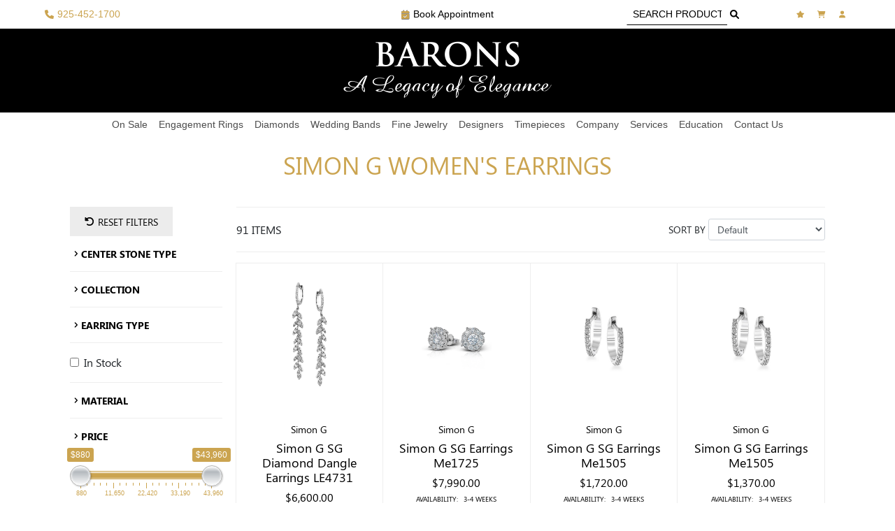

--- FILE ---
content_type: image/svg+xml
request_url: https://www.baronsjewelers.com/public/1.0/uploads/source/icons/jewelry_icons/rings/pear.svg
body_size: 335
content:
<?xml version="1.0" encoding="utf-8"?>
<!-- Generator: Adobe Illustrator 26.0.2, SVG Export Plug-In . SVG Version: 6.00 Build 0)  -->
<svg version="1.1" id="Layer_1" xmlns="http://www.w3.org/2000/svg" xmlns:xlink="http://www.w3.org/1999/xlink" x="0px" y="0px"
	 viewBox="0 0 46.8 46.8" style="enable-background:new 0 0 46.8 46.8;" xml:space="preserve">
<style type="text/css">
	.st0{fill:none;stroke:#6D6E70;stroke-width:0.75;stroke-linecap:round;stroke-linejoin:round;}
</style>
<g id="Layer_2_00000040552806279545093800000011112668127900719500_">
	<g id="Layer_3">
		<path class="st0" d="M13.9,20.9c-8,1.2-13.5,3.9-13.5,6.4v3.7"/>
		<path class="st0" d="M46.4,31.1v-3.8c0-2.5-5.5-5.2-13.5-6.5"/>
		<path class="st0" d="M14.8,36.9C6.3,36,0.4,33.7,0.4,31.1c0-2.4,5.1-4.5,12.6-5.6"/>
		<path class="st0" d="M33.8,25.5c7.5,1,12.6,3.1,12.6,5.6c0,2.6-6,4.9-14.4,5.8"/>
		<path class="st0" d="M13.1,33c-4.6-0.6-8.3-1.6-10.5-2.9"/>
		<path class="st0" d="M44.2,30.1c-2.2,1.3-5.9,2.3-10.5,2.9"/>
		<path class="st0" d="M14,35.6c-7-0.8-11.9-2.5-11.9-4.5s4.3-3.5,10.7-4.4"/>
		<path class="st0" d="M33.9,26.7c6.4,0.9,10.7,2.5,10.7,4.4s-4.8,3.7-11.8,4.5"/>
	</g>
	<g id="Layer_2-2">
		<polyline class="st0" points="23.4,6.2 21.3,12.3 19.6,18.7 18,26.5 20.7,37 23.4,41 		"/>
		<polyline class="st0" points="18.8,39.8 20.7,37 23.4,34.3 16.3,31.3 12.8,27 23.4,14.4 19.2,10.2 		"/>
		<polyline class="st0" points="21.3,12.3 15.7,16 16.6,22.5 18,26.5 16.3,31.3 15.1,37 20.7,37 		"/>
		<line class="st0" x1="16.3" y1="31.3" x2="13.1" y2="32.9"/>
		<line class="st0" x1="16.6" y1="22.5" x2="13.7" y2="21.5"/>
		<path class="st0" d="M23.4,41C24.6,41,34,40.7,34,29.5c0-9.1-3.9-17.7-10.7-23.7c-6.8,6-10.7,14.7-10.7,23.7
			C12.7,40.7,22.1,41,23.4,41z"/>
		<polyline class="st0" points="23.4,6.2 25.5,12.3 27.1,18.7 28.7,26.5 26,37 23.4,41 		"/>
		<polyline class="st0" points="28,39.8 26,37 23.4,34.3 30.5,31.3 34,27 23.4,14.4 27.5,10.2 		"/>
		<polyline class="st0" points="25.5,12.3 31,16 30.1,22.5 28.7,26.5 30.5,31.3 31.7,37 26,37 		"/>
		<line class="st0" x1="30.5" y1="31.3" x2="33.7" y2="32.9"/>
		<line class="st0" x1="30.1" y1="22.5" x2="33" y2="21.5"/>
	</g>
</g>
</svg>


--- FILE ---
content_type: image/svg+xml
request_url: https://www.baronsjewelers.com/public/1.0/uploads/source/icons/jewelry_icons/rings/halo.svg
body_size: 5592
content:
<?xml version="1.0" encoding="utf-8"?>
<!-- Generator: Adobe Illustrator 26.0.2, SVG Export Plug-In . SVG Version: 6.00 Build 0)  -->
<svg version="1.1" id="Layer_1" xmlns="http://www.w3.org/2000/svg" xmlns:xlink="http://www.w3.org/1999/xlink" x="0px" y="0px"
	 viewBox="0 0 46.8 46.8" style="enable-background:new 0 0 46.8 46.8;" xml:space="preserve">
<style type="text/css">
	.st0{fill:none;stroke:#6D6E70;stroke-width:0.75;stroke-linecap:round;stroke-linejoin:round;}
	.st1{fill:none;stroke:#6D6E70;stroke-width:0.3;stroke-linecap:round;stroke-linejoin:round;}
	.st2{fill:none;stroke:#6D6E70;stroke-width:0.2;stroke-linecap:round;stroke-linejoin:round;}
</style>
<g id="Layer_2_00000160890279379223278860000010117619567255004585_">
	<g id="Layer_2_copy">
		<path class="st0" d="M9.7,21.7c-5.7,1.4-9.3,3.6-9.3,5.6V31"/>
		<path class="st0" d="M46.4,31v-3.7c0-2.1-3.7-4.2-9.3-5.6"/>
		<path class="st0" d="M36.9,26c5.7,1.1,9.5,3,9.5,5.1c0,3.5-10.3,6.3-23,6.3s-23-2.8-23-6.3c0-2.1,3.7-3.9,9.4-5.1"/>
		<path class="st0" d="M13.5,33c-4.8-0.6-8.6-1.7-10.9-3"/>
		<path class="st0" d="M44.2,30c-2.3,1.3-6.1,2.4-10.9,3"/>
		<path class="st0" d="M17.6,35.9C8.7,35.3,2.2,33.3,2.2,31c0-1.6,3.1-3,7.9-3.9"/>
		<path class="st0" d="M36.7,27.1c4.8,0.9,7.9,2.3,7.9,3.9c0,2.3-6.6,4.3-15.6,4.9"/>
		<circle class="st0" cx="23.4" cy="23.3" r="13.8"/>
		<circle class="st1" cx="23.4" cy="11.5" r="1.8"/>
		<polyline class="st2" points="23.4,9.7 22.8,10.2 22.3,11.5 		"/>
		<line class="st2" x1="22.6" y1="9.8" x2="22.8" y2="10.2"/>
		<line class="st2" x1="22.1" y1="10.9" x2="21.8" y2="10.7"/>
		<polyline class="st2" points="23.4,13.3 22.8,12.7 22.3,11.5 		"/>
		<polyline class="st2" points="23.4,12.5 22.1,12 21.6,11.5 22.1,10.9 23.4,10.4 		"/>
		<polyline class="st2" points="23.4,12.5 22.8,12.7 22.1,12.7 22.1,12 22.3,11.5 22.1,10.9 22.1,10.2 22.8,10.2 23.4,10.4 		"/>
		<line class="st2" x1="22.6" y1="13.1" x2="22.8" y2="12.7"/>
		<line class="st2" x1="22.1" y1="12" x2="21.8" y2="12.2"/>
		<polyline class="st2" points="23.4,9.7 23.9,10.2 24.4,11.5 		"/>
		<line class="st2" x1="24.1" y1="9.8" x2="23.9" y2="10.2"/>
		<line class="st2" x1="24.6" y1="10.9" x2="25" y2="10.7"/>
		<polyline class="st2" points="23.4,13.3 23.9,12.7 24.4,11.5 		"/>
		<polyline class="st2" points="23.4,12.5 24.7,12 25.2,11.5 24.7,10.9 23.4,10.4 		"/>
		<polyline class="st2" points="23.4,12.5 23.9,12.7 24.7,12.7 24.7,12 24.4,11.5 24.7,10.9 24.7,10.2 23.9,10.2 23.4,10.4 		"/>
		<line class="st2" x1="24.1" y1="13.1" x2="23.9" y2="12.7"/>
		<line class="st2" x1="24.6" y1="12" x2="25" y2="12.2"/>
		<path class="st1" d="M19.2,10.3c0.9-0.3,1.9,0.2,2.2,1.2s-0.2,1.9-1.2,2.2c-0.9,0.3-1.9-0.2-2.2-1.2
			C17.7,11.7,18.2,10.6,19.2,10.3z"/>
		<polyline class="st2" points="19.2,10.3 18.8,11.1 18.7,12.4 		"/>
		<line class="st2" x1="18.5" y1="10.7" x2="18.8" y2="11.1"/>
		<line class="st2" x1="18.3" y1="11.9" x2="18" y2="11.9"/>
		<polyline class="st2" points="20.3,13.8 19.6,13.4 18.7,12.4 		"/>
		<polyline class="st2" points="20,13 18.7,13 18,12.6 18.3,11.9 19.4,11.1 		"/>
		<polyline class="st2" points="20,13 19.6,13.4 18.9,13.6 18.7,13 18.7,12.4 18.3,11.9 18.1,11.2 18.8,11.1 19.4,11.1 		"/>
		<line class="st2" x1="19.5" y1="13.8" x2="19.6" y2="13.4"/>
		<line class="st2" x1="18.7" y1="13" x2="18.4" y2="13.3"/>
		<polyline class="st2" points="19.2,10.3 19.9,10.7 20.7,11.7 		"/>
		<line class="st2" x1="19.9" y1="10.3" x2="19.9" y2="10.7"/>
		<line class="st2" x1="20.8" y1="11.1" x2="21" y2="10.8"/>
		<polyline class="st2" points="20.3,13.8 20.6,13 20.7,11.7 		"/>
		<polyline class="st2" points="20,13 21.1,12.2 21.4,11.5 20.8,11.1 19.4,11.1 		"/>
		<polyline class="st2" points="20,13 20.6,13 21.3,12.9 21.1,12.2 20.7,11.7 20.8,11.1 20.5,10.5 19.9,10.7 19.4,11.1 		"/>
		<line class="st2" x1="20.9" y1="13.4" x2="20.6" y2="13"/>
		<line class="st2" x1="21.1" y1="12.2" x2="21.5" y2="12.2"/>
		<path class="st1" d="M15.4,12.3c0.8-0.6,1.9-0.4,2.5,0.4c0.6,0.8,0.4,1.9-0.4,2.5c-0.8,0.6-1.9,0.4-2.5-0.4
			C14.4,14,14.6,12.9,15.4,12.3C15.4,12.3,15.4,12.3,15.4,12.3z"/>
		<polyline class="st2" points="15.4,12.3 15.2,13.1 15.6,14.3 		"/>
		<line class="st2" x1="14.9" y1="12.8" x2="15.2" y2="13.1"/>
		<line class="st2" x1="15.1" y1="14" x2="14.7" y2="14.1"/>
		<polyline class="st2" points="17.5,15.2 16.7,15.1 15.6,14.3 		"/>
		<polyline class="st2" points="17,14.6 15.7,14.9 15,14.8 15.1,14 15.8,12.9 		"/>
		<polyline class="st2" points="17,14.6 16.7,15.1 16.1,15.5 15.7,14.9 15.6,14.3 15.1,14 14.7,13.5 15.2,13.1 15.8,12.9 		"/>
		<line class="st2" x1="16.8" y1="15.5" x2="16.7" y2="15.1"/>
		<line class="st2" x1="15.7" y1="14.9" x2="15.5" y2="15.3"/>
		<polyline class="st2" points="15.4,12.3 16.2,12.4 17.3,13.1 		"/>
		<line class="st2" x1="16.1" y1="12" x2="16.2" y2="12.4"/>
		<line class="st2" x1="17.1" y1="12.5" x2="17.3" y2="12.2"/>
		<polyline class="st2" points="17.5,15.2 17.6,14.4 17.3,13.1 		"/>
		<polyline class="st2" points="17,14.6 17.8,13.4 17.9,12.7 17.1,12.5 15.8,12.9 		"/>
		<polyline class="st2" points="17,14.6 17.6,14.4 18.2,14 17.8,13.4 17.3,13.1 17.1,12.5 16.7,12 16.2,12.4 15.8,12.9 		"/>
		<line class="st2" x1="18" y1="14.6" x2="17.6" y2="14.4"/>
		<line class="st2" x1="17.8" y1="13.4" x2="18.2" y2="13.4"/>
		<path class="st1" d="M12.4,15.3c0.6-0.8,1.7-1,2.5-0.4c0.8,0.6,1,1.7,0.4,2.5l0,0c-0.6,0.8-1.7,1-2.5,0.4S11.8,16.1,12.4,15.3
			C12.4,15.3,12.4,15.3,12.4,15.3z"/>
		<polyline class="st2" points="12.4,15.3 12.5,16.1 13.2,17.2 		"/>
		<line class="st2" x1="12.1" y1="16" x2="12.5" y2="16.1"/>
		<line class="st2" x1="12.6" y1="17" x2="12.3" y2="17.2"/>
		<polyline class="st2" points="15.3,17.4 14.5,17.5 13.2,17.2 		"/>
		<polyline class="st2" points="14.6,17 13.5,17.7 12.8,17.8 12.6,17 13,15.7 		"/>
		<polyline class="st2" points="14.6,17 14.5,17.5 14.1,18.1 13.5,17.7 13.2,17.2 12.6,17 12.1,16.6 12.5,16.1 13,15.7 		"/>
		<line class="st2" x1="14.7" y1="17.9" x2="14.5" y2="17.5"/>
		<line class="st2" x1="13.5" y1="17.7" x2="13.4" y2="18.1"/>
		<polyline class="st2" points="12.4,15.3 13.1,15.2 14.4,15.5 		"/>
		<line class="st2" x1="12.9" y1="14.8" x2="13.1" y2="15.2"/>
		<line class="st2" x1="14.1" y1="15" x2="14.2" y2="14.6"/>
		<polyline class="st2" points="15.3,17.4 15.1,16.6 14.4,15.5 		"/>
		<polyline class="st2" points="14.6,17 15,15.6 14.9,14.9 14.1,15 13,15.7 		"/>
		<polyline class="st2" points="14.6,17 15.1,16.6 15.6,16.1 15,15.6 14.4,15.5 14.1,15 13.5,14.6 13.1,15.2 13,15.7 		"/>
		<line class="st2" x1="15.6" y1="16.7" x2="15.1" y2="16.6"/>
		<line class="st2" x1="15" y1="15.6" x2="15.4" y2="15.5"/>
		<path class="st1" d="M10.4,19.1c0.3-0.9,1.3-1.5,2.3-1.2c0.9,0.3,1.5,1.3,1.2,2.3c-0.3,0.9-1.3,1.5-2.3,1.2c0,0,0,0,0,0
			C10.6,21,10.1,20,10.4,19.1z"/>
		<polyline class="st2" points="10.4,19.1 10.8,19.8 11.8,20.6 		"/>
		<line class="st2" x1="10.4" y1="19.8" x2="10.8" y2="19.8"/>
		<line class="st2" x1="11.2" y1="20.7" x2="10.9" y2="21"/>
		<polyline class="st2" points="13.8,20.2 13.1,20.6 11.8,20.6 		"/>
		<polyline class="st2" points="13.1,20 12.3,21 11.6,21.3 11.2,20.7 11.1,19.3 		"/>
		<polyline class="st2" points="13.1,20 13.1,20.6 12.9,21.2 12.3,21 11.8,20.6 11.2,20.7 10.5,20.5 10.8,19.8 11.1,19.3 		"/>
		<line class="st2" x1="13.5" y1="20.8" x2="13.1" y2="20.6"/>
		<line class="st2" x1="12.3" y1="21" x2="12.3" y2="21.4"/>
		<polyline class="st2" points="10.4,19.1 11.1,18.7 12.4,18.7 		"/>
		<line class="st2" x1="10.8" y1="18.4" x2="11.1" y2="18.7"/>
		<line class="st2" x1="12" y1="18.3" x2="11.9" y2="17.9"/>
		<polyline class="st2" points="13.8,20.2 13.5,19.5 12.4,18.7 		"/>
		<polyline class="st2" points="13.1,20 13.1,18.6 12.7,17.9 12,18.3 11.1,19.3 		"/>
		<polyline class="st2" points="13.1,20 13.5,19.5 13.7,18.8 13.1,18.6 12.4,18.7 12,18.3 11.3,18 11.1,18.7 11.1,19.3 		"/>
		<line class="st2" x1="13.9" y1="19.5" x2="13.5" y2="19.5"/>
		<line class="st2" x1="13.1" y1="18.6" x2="13.3" y2="18.3"/>
		<path class="st1" d="M9.8,23.3c0-1,0.8-1.8,1.8-1.8s1.8,0.8,1.8,1.8c0,1-0.8,1.8-1.8,1.8C10.6,25.1,9.8,24.3,9.8,23.3
			C9.8,23.3,9.8,23.3,9.8,23.3z"/>
		<polyline class="st2" points="9.8,23.3 10.3,23.9 11.6,24.3 		"/>
		<line class="st2" x1="9.9" y1="24" x2="10.3" y2="23.9"/>
		<line class="st2" x1="11" y1="24.6" x2="10.8" y2="24.9"/>
		<polyline class="st2" points="13.3,23.3 12.8,23.9 11.6,24.3 		"/>
		<polyline class="st2" points="12.6,23.3 12.1,24.6 11.6,25.1 11,24.6 10.5,23.3 		"/>
		<polyline class="st2" points="12.6,23.3 12.8,23.9 12.8,24.6 12.1,24.6 11.6,24.3 11,24.6 10.3,24.6 10.3,23.9 10.5,23.3 		"/>
		<line class="st2" x1="13.2" y1="24" x2="12.8" y2="23.9"/>
		<line class="st2" x1="12.1" y1="24.6" x2="12.3" y2="24.9"/>
		<polyline class="st2" points="9.8,23.3 10.3,22.7 11.6,22.3 		"/>
		<line class="st2" x1="9.9" y1="22.6" x2="10.3" y2="22.7"/>
		<line class="st2" x1="11" y1="22" x2="10.8" y2="21.7"/>
		<polyline class="st2" points="13.3,23.3 12.8,22.7 11.6,22.3 		"/>
		<polyline class="st2" points="12.6,23.3 12.1,22 11.6,21.5 11,22 10.5,23.3 		"/>
		<polyline class="st2" points="12.6,23.3 12.8,22.7 12.8,22 12.1,22 11.6,22.3 11,22 10.3,22 10.3,22.7 10.5,23.3 		"/>
		<line class="st2" x1="13.2" y1="22.6" x2="12.8" y2="22.7"/>
		<line class="st2" x1="12.1" y1="22" x2="12.3" y2="21.7"/>
		<path class="st1" d="M10.4,27.5c-0.3-0.9,0.2-1.9,1.2-2.3c0.9-0.3,1.9,0.2,2.3,1.2c0.3,0.9-0.2,1.9-1.1,2.3
			C11.8,29,10.7,28.5,10.4,27.5C10.4,27.5,10.4,27.5,10.4,27.5z"/>
		<polyline class="st2" points="10.4,27.5 11.1,27.9 12.4,27.9 		"/>
		<line class="st2" x1="10.8" y1="28.2" x2="11.1" y2="27.9"/>
		<line class="st2" x1="12" y1="28.3" x2="11.9" y2="28.7"/>
		<polyline class="st2" points="13.8,26.4 13.5,27.1 12.4,27.9 		"/>
		<polyline class="st2" points="13.1,26.6 13.1,28 12.7,28.7 12,28.3 11.1,27.3 		"/>
		<polyline class="st2" points="13.1,26.6 13.5,27.1 13.7,27.8 13.1,28 12.4,27.9 12,28.3 11.3,28.6 11.1,27.9 11.1,27.3 		"/>
		<line class="st2" x1="13.9" y1="27.1" x2="13.5" y2="27.1"/>
		<line class="st2" x1="13.1" y1="28" x2="13.3" y2="28.3"/>
		<polyline class="st2" points="10.4,27.5 10.8,26.8 11.8,26 		"/>
		<line class="st2" x1="10.4" y1="26.8" x2="10.8" y2="26.8"/>
		<line class="st2" x1="11.2" y1="25.9" x2="10.9" y2="25.6"/>
		<polyline class="st2" points="13.8,26.4 13.1,26 11.8,26 		"/>
		<polyline class="st2" points="13.1,26.6 12.3,25.6 11.6,25.3 11.2,25.9 11.1,27.3 		"/>
		<polyline class="st2" points="13.1,26.6 13.1,26 12.9,25.4 12.3,25.6 11.8,26 11.2,25.9 10.5,26.1 10.8,26.8 11.1,27.3 		"/>
		<line class="st2" x1="13.5" y1="25.8" x2="13.1" y2="26"/>
		<line class="st2" x1="12.3" y1="25.6" x2="12.3" y2="25.2"/>
		<path class="st1" d="M12.4,31.3c-0.6-0.8-0.4-1.9,0.4-2.5c0.8-0.6,1.9-0.4,2.5,0.4c0.6,0.8,0.4,1.9-0.4,2.5c0,0,0,0,0,0
			C14.1,32.3,13,32.1,12.4,31.3C12.4,31.3,12.4,31.3,12.4,31.3z"/>
		<polyline class="st2" points="12.4,31.3 13.1,31.4 14.4,31.1 		"/>
		<line class="st2" x1="12.9" y1="31.8" x2="13.1" y2="31.4"/>
		<line class="st2" x1="14.1" y1="31.6" x2="14.2" y2="32"/>
		<polyline class="st2" points="15.3,29.2 15.1,30 14.4,31.1 		"/>
		<polyline class="st2" points="14.6,29.6 15,30.9 14.9,31.7 14.1,31.6 13,30.9 		"/>
		<polyline class="st2" points="14.6,29.6 15.1,30 15.6,30.5 15,30.9 14.4,31.1 14.1,31.6 13.5,32 13.1,31.4 13,30.9 		"/>
		<line class="st2" x1="15.6" y1="29.9" x2="15.1" y2="30"/>
		<line class="st2" x1="15" y1="30.9" x2="15.4" y2="31.1"/>
		<polyline class="st2" points="12.4,31.3 12.5,30.5 13.2,29.4 		"/>
		<line class="st2" x1="12.1" y1="30.6" x2="12.5" y2="30.5"/>
		<line class="st2" x1="12.6" y1="29.6" x2="12.3" y2="29.4"/>
		<polyline class="st2" points="15.3,29.2 14.5,29.1 13.2,29.4 		"/>
		<polyline class="st2" points="14.6,29.6 13.5,28.9 12.8,28.8 12.6,29.6 13,30.9 		"/>
		<polyline class="st2" points="14.6,29.6 14.5,29.1 14.1,28.5 13.5,28.9 13.2,29.4 12.6,29.6 12.1,30 12.5,30.5 13,30.9 		"/>
		<line class="st2" x1="14.7" y1="28.7" x2="14.5" y2="29.1"/>
		<line class="st2" x1="13.5" y1="28.9" x2="13.4" y2="28.5"/>
		<path class="st1" d="M15.4,34.3c-0.8-0.6-1-1.7-0.4-2.5s1.7-1,2.5-0.4c0.8,0.6,1,1.7,0.4,2.5C17.3,34.7,16.2,34.9,15.4,34.3
			C15.4,34.3,15.4,34.3,15.4,34.3z"/>
		<polyline class="st2" points="15.4,34.3 16.2,34.2 17.3,33.5 		"/>
		<line class="st2" x1="16.1" y1="34.6" x2="16.2" y2="34.2"/>
		<line class="st2" x1="17.1" y1="34.1" x2="17.3" y2="34.4"/>
		<polyline class="st2" points="17.5,31.4 17.6,32.2 17.3,33.5 		"/>
		<polyline class="st2" points="17,32 17.8,33.2 17.9,33.9 17.1,34.1 15.8,33.7 		"/>
		<polyline class="st2" points="17,32 17.6,32.2 18.2,32.6 17.8,33.2 17.3,33.5 17.1,34.1 16.7,34.6 16.2,34.2 15.8,33.7 		"/>
		<line class="st2" x1="18" y1="32" x2="17.6" y2="32.2"/>
		<line class="st2" x1="17.8" y1="33.2" x2="18.2" y2="33.2"/>
		<polyline class="st2" points="15.4,34.3 15.2,33.5 15.6,32.3 		"/>
		<line class="st2" x1="14.9" y1="33.8" x2="15.2" y2="33.5"/>
		<line class="st2" x1="15.1" y1="32.6" x2="14.7" y2="32.5"/>
		<polyline class="st2" points="17.5,31.4 16.7,31.5 15.6,32.3 		"/>
		<polyline class="st2" points="17,32 15.7,31.7 15,31.8 15.1,32.6 15.8,33.7 		"/>
		<polyline class="st2" points="17,32 16.7,31.5 16.1,31.1 15.7,31.7 15.6,32.3 15.1,32.6 14.7,33.1 15.2,33.5 15.8,33.7 		"/>
		<line class="st2" x1="16.8" y1="31.1" x2="16.7" y2="31.5"/>
		<line class="st2" x1="15.7" y1="31.7" x2="15.5" y2="31.3"/>
		<path class="st1" d="M19.2,36.2c-0.9-0.3-1.5-1.3-1.2-2.3s1.3-1.5,2.3-1.2c0.9,0.3,1.5,1.3,1.2,2.3c0,0,0,0,0,0
			C21.1,36,20.1,36.6,19.2,36.2C19.2,36.2,19.2,36.2,19.2,36.2z"/>
		<polyline class="st2" points="19.2,36.2 19.9,35.9 20.7,34.9 		"/>
		<line class="st2" x1="19.9" y1="36.3" x2="19.9" y2="35.9"/>
		<line class="st2" x1="20.8" y1="35.5" x2="21" y2="35.8"/>
		<polyline class="st2" points="20.3,32.8 20.6,33.5 20.7,34.9 		"/>
		<polyline class="st2" points="20,33.6 21.1,34.4 21.4,35.1 20.8,35.5 19.4,35.5 		"/>
		<polyline class="st2" points="20,33.6 20.6,33.5 21.3,33.7 21.1,34.4 20.7,34.9 20.8,35.5 20.5,36.1 19.9,35.9 19.4,35.5 		"/>
		<line class="st2" x1="20.9" y1="33.2" x2="20.6" y2="33.5"/>
		<line class="st2" x1="21.1" y1="34.4" x2="21.5" y2="34.4"/>
		<polyline class="st2" points="19.2,36.2 18.8,35.5 18.7,34.2 		"/>
		<line class="st2" x1="18.5" y1="35.9" x2="18.8" y2="35.5"/>
		<line class="st2" x1="18.3" y1="34.7" x2="18" y2="34.7"/>
		<polyline class="st2" points="20.3,32.8 19.6,33.2 18.7,34.2 		"/>
		<polyline class="st2" points="20,33.6 18.7,33.6 18,34 18.3,34.7 19.4,35.5 		"/>
		<polyline class="st2" points="20,33.6 19.6,33.2 18.9,33 18.7,33.6 18.7,34.2 18.3,34.7 18.1,35.4 18.8,35.5 19.4,35.5 		"/>
		<line class="st2" x1="19.5" y1="32.8" x2="19.6" y2="33.2"/>
		<line class="st2" x1="18.7" y1="33.6" x2="18.4" y2="33.3"/>
		<path class="st1" d="M23.4,36.9c-1,0-1.8-0.8-1.8-1.8c0-1,0.8-1.8,1.8-1.8c1,0,1.8,0.8,1.8,1.8C25.2,36.1,24.4,36.9,23.4,36.9
			C23.4,36.9,23.4,36.9,23.4,36.9z"/>
		<polyline class="st2" points="23.4,36.9 24,36.4 24.4,35.1 		"/>
		<line class="st2" x1="24.1" y1="36.8" x2="24" y2="36.4"/>
		<line class="st2" x1="24.7" y1="35.7" x2="25" y2="35.9"/>
		<polyline class="st2" points="23.4,33.3 24,33.9 24.4,35.1 		"/>
		<polyline class="st2" points="23.4,34.1 24.7,34.6 25.2,35.1 24.7,35.7 23.4,36.2 		"/>
		<polyline class="st2" points="23.4,34.1 24,33.9 24.7,33.9 24.7,34.6 24.4,35.1 24.7,35.7 24.7,36.4 24,36.4 23.4,36.2 		"/>
		<line class="st2" x1="24.1" y1="33.5" x2="24" y2="33.9"/>
		<line class="st2" x1="24.7" y1="34.6" x2="25" y2="34.4"/>
		<polyline class="st2" points="23.4,36.9 22.8,36.4 22.3,35.1 		"/>
		<line class="st2" x1="22.6" y1="36.8" x2="22.8" y2="36.4"/>
		<line class="st2" x1="22.1" y1="35.7" x2="21.8" y2="35.9"/>
		<polyline class="st2" points="23.4,33.3 22.8,33.9 22.3,35.1 		"/>
		<polyline class="st2" points="23.4,34.1 22.1,34.6 21.6,35.1 22.1,35.7 23.4,36.2 		"/>
		<polyline class="st2" points="23.4,34.1 22.8,33.9 22.1,33.9 22.1,34.6 22.3,35.1 22.1,35.7 22.1,36.4 22.8,36.4 23.4,36.2 		"/>
		<line class="st2" x1="22.6" y1="33.5" x2="22.8" y2="33.9"/>
		<line class="st2" x1="22.1" y1="34.6" x2="21.8" y2="34.4"/>
		<path class="st1" d="M27.6,36.2c-0.9,0.3-2-0.2-2.3-1.1c-0.3-0.9,0.2-2,1.1-2.3c0.9-0.3,2,0.2,2.3,1.1c0,0,0,0,0,0
			C29,34.9,28.5,35.9,27.6,36.2z"/>
		<polyline class="st2" points="27.6,36.2 28,35.5 28,34.2 		"/>
		<line class="st2" x1="28.2" y1="35.9" x2="28" y2="35.5"/>
		<line class="st2" x1="28.4" y1="34.7" x2="28.8" y2="34.7"/>
		<polyline class="st2" points="26.5,32.8 27.2,33.2 28,34.2 		"/>
		<polyline class="st2" points="26.7,33.6 28.1,33.6 28.7,34 28.4,34.7 27.4,35.5 		"/>
		<polyline class="st2" points="26.7,33.6 27.2,33.2 27.9,33 28.1,33.6 28,34.2 28.4,34.7 28.6,35.4 28,35.5 27.4,35.5 		"/>
		<line class="st2" x1="27.2" y1="32.8" x2="27.2" y2="33.2"/>
		<line class="st2" x1="28.1" y1="33.6" x2="28.4" y2="33.3"/>
		<polyline class="st2" points="27.6,36.2 26.9,35.9 26,34.9 		"/>
		<line class="st2" x1="26.8" y1="36.3" x2="26.9" y2="35.9"/>
		<line class="st2" x1="26" y1="35.5" x2="25.7" y2="35.8"/>
		<polyline class="st2" points="26.5,32.8 26.1,33.5 26,34.9 		"/>
		<polyline class="st2" points="26.7,33.6 25.6,34.4 25.3,35.1 26,35.5 27.4,35.5 		"/>
		<polyline class="st2" points="26.7,33.6 26.1,33.5 25.4,33.7 25.6,34.4 26,34.9 26,35.5 26.2,36.1 26.9,35.9 27.4,35.5 		"/>
		<line class="st2" x1="25.8" y1="33.2" x2="26.1" y2="33.5"/>
		<line class="st2" x1="25.6" y1="34.4" x2="25.3" y2="34.4"/>
		<path class="st1" d="M31.4,34.3c-0.8,0.6-1.9,0.4-2.5-0.4c-0.6-0.8-0.4-1.9,0.4-2.5c0.8-0.6,1.9-0.4,2.5,0.4c0,0,0,0,0,0
			C32.4,32.6,32.2,33.7,31.4,34.3z"/>
		<polyline class="st2" points="31.4,34.3 31.5,33.5 31.2,32.3 		"/>
		<line class="st2" x1="31.9" y1="33.8" x2="31.5" y2="33.5"/>
		<line class="st2" x1="31.7" y1="32.6" x2="32.1" y2="32.5"/>
		<polyline class="st2" points="29.3,31.4 30.1,31.5 31.2,32.3 		"/>
		<polyline class="st2" points="29.7,32 31,31.7 31.8,31.8 31.7,32.6 31,33.7 		"/>
		<polyline class="st2" points="29.7,32 30.1,31.5 30.6,31.1 31,31.7 31.2,32.3 31.7,32.6 32.1,33.1 31.5,33.5 31,33.7 		"/>
		<line class="st2" x1="30" y1="31.1" x2="30.1" y2="31.5"/>
		<line class="st2" x1="31" y1="31.7" x2="31.2" y2="31.3"/>
		<polyline class="st2" points="31.4,34.3 30.6,34.2 29.5,33.5 		"/>
		<line class="st2" x1="30.7" y1="34.6" x2="30.6" y2="34.2"/>
		<line class="st2" x1="29.6" y1="34.1" x2="29.5" y2="34.4"/>
		<polyline class="st2" points="29.3,31.4 29.1,32.2 29.5,33.5 		"/>
		<polyline class="st2" points="29.7,32 29,33.2 28.9,33.9 29.6,34.1 31,33.7 		"/>
		<polyline class="st2" points="29.7,32 29.1,32.2 28.6,32.6 29,33.2 29.5,33.5 29.6,34.1 30,34.6 30.6,34.2 31,33.7 		"/>
		<line class="st2" x1="28.8" y1="32" x2="29.1" y2="32.2"/>
		<line class="st2" x1="29" y1="33.2" x2="28.6" y2="33.2"/>
		<path class="st1" d="M34.4,31.3c-0.6,0.8-1.7,1-2.5,0.4c-0.8-0.6-1-1.7-0.4-2.5c0.6-0.8,1.7-1,2.5-0.4
			C34.8,29.4,35,30.5,34.4,31.3z"/>
		<polyline class="st2" points="34.4,31.3 34.3,30.5 33.6,29.4 		"/>
		<line class="st2" x1="34.7" y1="30.6" x2="34.3" y2="30.5"/>
		<line class="st2" x1="34.2" y1="29.6" x2="34.5" y2="29.4"/>
		<polyline class="st2" points="31.5,29.2 32.3,29.1 33.6,29.4 		"/>
		<polyline class="st2" points="32.1,29.6 33.2,28.9 34,28.8 34.2,29.6 33.8,30.9 		"/>
		<polyline class="st2" points="32.1,29.6 32.3,29.1 32.7,28.5 33.2,28.9 33.6,29.4 34.2,29.6 34.7,30 34.3,30.5 33.8,30.9 		"/>
		<line class="st2" x1="32.1" y1="28.7" x2="32.3" y2="29.1"/>
		<line class="st2" x1="33.2" y1="28.9" x2="33.3" y2="28.5"/>
		<polyline class="st2" points="34.4,31.3 33.6,31.4 32.3,31.1 		"/>
		<line class="st2" x1="33.8" y1="31.8" x2="33.6" y2="31.4"/>
		<line class="st2" x1="32.7" y1="31.6" x2="32.6" y2="32"/>
		<polyline class="st2" points="31.5,29.2 31.6,30 32.3,31.1 		"/>
		<polyline class="st2" points="32.1,29.6 31.8,30.9 31.9,31.7 32.7,31.6 33.8,30.9 		"/>
		<polyline class="st2" points="32.1,29.6 31.6,30 31.2,30.5 31.8,30.9 32.3,31.1 32.7,31.6 33.2,32 33.6,31.4 33.8,30.9 		"/>
		<line class="st2" x1="31.2" y1="29.9" x2="31.6" y2="30"/>
		<line class="st2" x1="31.8" y1="30.9" x2="31.4" y2="31.1"/>
		<path class="st1" d="M36.3,27.5C36,28.4,35,29,34.1,28.7c-0.9-0.3-1.5-1.3-1.2-2.3c0.3-0.9,1.3-1.5,2.3-1.2c0,0,0,0,0,0
			C36.1,25.6,36.6,26.6,36.3,27.5C36.3,27.5,36.3,27.5,36.3,27.5z"/>
		<polyline class="st2" points="36.3,27.5 36,26.8 35,26 		"/>
		<line class="st2" x1="36.4" y1="26.8" x2="36" y2="26.8"/>
		<line class="st2" x1="35.6" y1="25.9" x2="35.8" y2="25.6"/>
		<polyline class="st2" points="32.9,26.4 33.6,26 35,26 		"/>
		<polyline class="st2" points="33.6,26.6 34.5,25.6 35.2,25.2 35.6,25.9 35.6,27.3 		"/>
		<polyline class="st2" points="33.6,26.6 33.6,26 33.8,25.4 34.5,25.6 35,26 35.6,25.9 36.2,26.1 36,26.8 35.6,27.3 		"/>
		<line class="st2" x1="33.3" y1="25.7" x2="33.6" y2="26"/>
		<line class="st2" x1="34.5" y1="25.6" x2="34.4" y2="25.2"/>
		<polyline class="st2" points="36.3,27.5 35.6,27.9 34.3,27.9 		"/>
		<line class="st2" x1="36" y1="28.2" x2="35.6" y2="27.9"/>
		<line class="st2" x1="34.8" y1="28.3" x2="34.8" y2="28.7"/>
		<polyline class="st2" points="32.9,26.4 33.3,27.1 34.3,27.9 		"/>
		<polyline class="st2" points="33.6,26.6 33.7,28 34.1,28.7 34.8,28.3 35.6,27.3 		"/>
		<polyline class="st2" points="33.6,26.6 33.3,27.1 33,27.8 33.7,28 34.3,27.9 34.8,28.3 35.4,28.6 35.6,27.9 35.6,27.3 		"/>
		<line class="st2" x1="32.8" y1="27.1" x2="33.3" y2="27.1"/>
		<line class="st2" x1="33.7" y1="28" x2="33.4" y2="28.3"/>
		<path class="st1" d="M37,23.3c0,1-0.8,1.8-1.8,1.8s-1.8-0.8-1.8-1.8c0-1,0.8-1.8,1.8-1.8C36.2,21.5,37,22.3,37,23.3L37,23.3z"/>
		<polyline class="st2" points="37,23.3 36.4,22.7 35.2,22.3 		"/>
		<line class="st2" x1="36.8" y1="22.6" x2="36.4" y2="22.7"/>
		<line class="st2" x1="35.8" y1="22" x2="36" y2="21.7"/>
		<polyline class="st2" points="33.4,23.3 34,22.7 35.2,22.3 		"/>
		<polyline class="st2" points="34.2,23.3 34.6,22 35.2,21.5 35.8,22 36.2,23.3 		"/>
		<polyline class="st2" points="34.2,23.3 34,22.7 34,22 34.6,22 35.2,22.3 35.8,22 36.5,22 36.4,22.7 36.2,23.3 		"/>
		<line class="st2" x1="33.6" y1="22.6" x2="34" y2="22.7"/>
		<line class="st2" x1="34.6" y1="22" x2="34.5" y2="21.7"/>
		<polyline class="st2" points="37,23.3 36.4,23.9 35.2,24.3 		"/>
		<line class="st2" x1="36.8" y1="24" x2="36.4" y2="23.9"/>
		<line class="st2" x1="35.8" y1="24.6" x2="36" y2="24.9"/>
		<polyline class="st2" points="33.4,23.3 34,23.9 35.2,24.3 		"/>
		<polyline class="st2" points="34.2,23.3 34.6,24.6 35.2,25.1 35.8,24.6 36.2,23.3 		"/>
		<polyline class="st2" points="34.2,23.3 34,23.9 34,24.6 34.6,24.6 35.2,24.3 35.8,24.6 36.5,24.6 36.4,23.9 36.2,23.3 		"/>
		<line class="st2" x1="33.6" y1="24" x2="34" y2="23.9"/>
		<line class="st2" x1="34.6" y1="24.6" x2="34.5" y2="24.9"/>
		<path class="st1" d="M36.3,19.1c0.3,0.9-0.2,2-1.1,2.3c-0.9,0.3-2-0.2-2.3-1.1c-0.3-0.9,0.2-2,1.1-2.3c0,0,0,0,0,0
			C35,17.7,36,18.2,36.3,19.1z"/>
		<polyline class="st2" points="36.3,19.1 35.6,18.7 34.3,18.7 		"/>
		<line class="st2" x1="36" y1="18.4" x2="35.6" y2="18.7"/>
		<line class="st2" x1="34.8" y1="18.3" x2="34.8" y2="17.9"/>
		<polyline class="st2" points="32.9,20.2 33.3,19.5 34.3,18.7 		"/>
		<polyline class="st2" points="33.6,20 33.7,18.6 34.1,17.9 34.8,18.3 35.6,19.3 		"/>
		<polyline class="st2" points="33.6,20 33.3,19.5 33,18.8 33.7,18.6 34.3,18.7 34.8,18.3 35.4,18 35.6,18.7 35.6,19.3 		"/>
		<line class="st2" x1="32.8" y1="19.4" x2="33.3" y2="19.5"/>
		<line class="st2" x1="33.7" y1="18.6" x2="33.4" y2="18.3"/>
		<polyline class="st2" points="36.3,19.1 36,19.8 35,20.6 		"/>
		<line class="st2" x1="36.4" y1="19.8" x2="36" y2="19.8"/>
		<line class="st2" x1="35.6" y1="20.7" x2="35.8" y2="21"/>
		<polyline class="st2" points="32.9,20.2 33.6,20.6 35,20.6 		"/>
		<polyline class="st2" points="33.6,20 34.5,21 35.2,21.3 35.6,20.7 35.6,19.3 		"/>
		<polyline class="st2" points="33.6,20 33.6,20.6 33.8,21.2 34.5,21 35,20.6 35.6,20.7 36.2,20.5 36,19.8 35.6,19.3 		"/>
		<line class="st2" x1="33.3" y1="20.8" x2="33.6" y2="20.6"/>
		<line class="st2" x1="34.5" y1="21" x2="34.4" y2="21.4"/>
		<path class="st1" d="M34.4,15.3c0.6,0.8,0.4,1.9-0.4,2.5c-0.8,0.6-1.9,0.4-2.5-0.4c-0.6-0.8-0.4-1.9,0.4-2.5
			C32.7,14.3,33.8,14.5,34.4,15.3C34.4,15.3,34.4,15.3,34.4,15.3z"/>
		<polyline class="st2" points="34.4,15.3 33.6,15.2 32.3,15.5 		"/>
		<line class="st2" x1="33.8" y1="14.8" x2="33.6" y2="15.2"/>
		<line class="st2" x1="32.7" y1="15" x2="32.6" y2="14.6"/>
		<polyline class="st2" points="31.5,17.4 31.6,16.6 32.3,15.5 		"/>
		<polyline class="st2" points="32.1,17 31.7,15.6 31.9,14.9 32.7,15 33.8,15.7 		"/>
		<polyline class="st2" points="32.1,17 31.6,16.6 31.2,16.1 31.7,15.6 32.3,15.5 32.7,15 33.2,14.6 33.6,15.2 33.8,15.7 		"/>
		<line class="st2" x1="31.2" y1="16.7" x2="31.6" y2="16.6"/>
		<line class="st2" x1="31.7" y1="15.6" x2="31.4" y2="15.5"/>
		<polyline class="st2" points="34.4,15.3 34.3,16.1 33.6,17.2 		"/>
		<line class="st2" x1="34.7" y1="16" x2="34.3" y2="16.1"/>
		<line class="st2" x1="34.2" y1="17" x2="34.5" y2="17.2"/>
		<polyline class="st2" points="31.5,17.4 32.3,17.5 33.6,17.2 		"/>
		<polyline class="st2" points="32.1,17 33.2,17.7 34,17.8 34.2,17 33.8,15.7 		"/>
		<polyline class="st2" points="32.1,17 32.3,17.5 32.7,18.1 33.2,17.7 33.6,17.2 34.2,17 34.7,16.6 34.3,16.1 33.8,15.7 		"/>
		<line class="st2" x1="32.1" y1="17.9" x2="32.3" y2="17.5"/>
		<line class="st2" x1="33.2" y1="17.7" x2="33.3" y2="18.1"/>
		<path class="st1" d="M31.4,12.3c0.8,0.6,1,1.7,0.4,2.5c-0.6,0.8-1.7,1-2.5,0.4s-1-1.7-0.4-2.5c0,0,0,0,0,0
			C29.5,11.9,30.6,11.7,31.4,12.3C31.4,12.3,31.4,12.3,31.4,12.3z"/>
		<polyline class="st2" points="31.4,12.3 30.6,12.4 29.5,13.1 		"/>
		<line class="st2" x1="30.7" y1="12" x2="30.6" y2="12.4"/>
		<line class="st2" x1="29.6" y1="12.5" x2="29.4" y2="12.2"/>
		<polyline class="st2" points="29.3,15.2 29.1,14.4 29.5,13.1 		"/>
		<polyline class="st2" points="29.7,14.6 29,13.4 28.9,12.7 29.6,12.5 30.9,12.9 		"/>
		<polyline class="st2" points="29.7,14.6 29.1,14.4 28.6,14 29,13.4 29.5,13.1 29.6,12.5 30,12 30.6,12.4 30.9,12.9 		"/>
		<line class="st2" x1="28.8" y1="14.6" x2="29.1" y2="14.4"/>
		<line class="st2" x1="29" y1="13.4" x2="28.6" y2="13.4"/>
		<polyline class="st2" points="31.4,12.3 31.5,13.1 31.2,14.3 		"/>
		<line class="st2" x1="31.9" y1="12.8" x2="31.5" y2="13.1"/>
		<line class="st2" x1="31.7" y1="14" x2="32.1" y2="14.1"/>
		<polyline class="st2" points="29.3,15.2 30.1,15.1 31.2,14.3 		"/>
		<polyline class="st2" points="29.7,14.6 31,14.9 31.8,14.8 31.7,14 30.9,12.9 		"/>
		<polyline class="st2" points="29.7,14.6 30.1,15.1 30.6,15.5 31,14.9 31.2,14.3 31.7,14 32.1,13.5 31.5,13.1 30.9,12.9 		"/>
		<line class="st2" x1="30" y1="15.5" x2="30.1" y2="15.1"/>
		<line class="st2" x1="31" y1="14.9" x2="31.2" y2="15.3"/>
		<path class="st1" d="M27.6,10.3c0.9,0.3,1.5,1.3,1.1,2.3c-0.3,0.9-1.3,1.5-2.3,1.1c-0.9-0.3-1.4-1.3-1.1-2.3
			C25.6,10.6,26.6,10,27.6,10.3z"/>
		<polyline class="st2" points="27.6,10.3 26.9,10.7 26,11.7 		"/>
		<line class="st2" x1="26.8" y1="10.3" x2="26.9" y2="10.7"/>
		<line class="st2" x1="26" y1="11.1" x2="25.7" y2="10.8"/>
		<polyline class="st2" points="26.5,13.8 26.1,13 26,11.7 		"/>
		<polyline class="st2" points="26.7,13 25.6,12.2 25.3,11.5 26,11.1 27.4,11.1 		"/>
		<polyline class="st2" points="26.7,13 26.1,13 25.4,12.9 25.6,12.2 26,11.7 26,11.1 26.2,10.5 26.9,10.7 27.4,11.1 		"/>
		<line class="st2" x1="25.8" y1="13.4" x2="26.1" y2="13"/>
		<line class="st2" x1="25.6" y1="12.2" x2="25.2" y2="12.2"/>
		<polyline class="st2" points="27.6,10.3 28,11.1 28,12.4 		"/>
		<line class="st2" x1="28.2" y1="10.7" x2="28" y2="11.1"/>
		<line class="st2" x1="28.4" y1="11.9" x2="28.8" y2="11.9"/>
		<polyline class="st2" points="26.5,13.8 27.2,13.4 28,12.4 		"/>
		<polyline class="st2" points="26.7,13 28.1,13 28.7,12.6 28.4,11.9 27.4,11.1 		"/>
		<polyline class="st2" points="26.7,13 27.2,13.4 27.9,13.6 28.1,13 28,12.4 28.4,11.9 28.6,11.2 28,11.1 27.4,11.1 		"/>
		<line class="st2" x1="27.2" y1="13.8" x2="27.2" y2="13.4"/>
		<line class="st2" x1="28.1" y1="13" x2="28.4" y2="13.3"/>
		<path class="st0" d="M31.1,17.3c2.7,3.5,2.7,8.5,0,12"/>
		<path class="st0" d="M17.4,15.5c3.5-2.7,8.5-2.7,12,0"/>
		<path class="st0" d="M15.6,29.3c-2.7-3.5-2.7-8.5,0-12"/>
		<path class="st0" d="M29.4,31.1c-3.5,2.7-8.5,2.7-12,0"/>
		<polyline class="st0" points="23.4,13.5 20.3,16.5 17.7,23.3 		"/>
		<line class="st0" x1="19.4" y1="14.3" x2="20.3" y2="16.5"/>
		<line class="st0" x1="16.4" y1="20.2" x2="14.4" y2="19.3"/>
		<polyline class="st0" points="23.4,33.1 20.3,30.1 17.7,23.3 		"/>
		<polyline class="st0" points="23.4,29 16.4,26.4 13.6,23.3 16.4,20.2 23.4,17.6 		"/>
		<polyline class="st0" points="17.9,16.5 20.3,16.5 23.4,17.6 		"/>
		<polyline class="st0" points="16.4,28.8 16.4,26.4 17.7,23.3 16.4,20.2 16.4,17.8 		"/>
		<polyline class="st0" points="23.4,29 20.3,30.1 17.9,30.1 		"/>
		<line class="st0" x1="19.4" y1="32.3" x2="20.3" y2="30.1"/>
		<line class="st0" x1="16.4" y1="26.4" x2="14.4" y2="27.3"/>
		<polyline class="st0" points="23.4,13.5 26.5,16.5 29.1,23.3 		"/>
		<line class="st0" x1="27.4" y1="14.3" x2="26.5" y2="16.5"/>
		<line class="st0" x1="30.4" y1="20.2" x2="32.3" y2="19.3"/>
		<polyline class="st0" points="23.4,33.1 26.5,30.1 29.1,23.3 		"/>
		<polyline class="st0" points="23.4,29 30.4,26.4 33.2,23.3 30.4,20.2 23.4,17.6 		"/>
		<polyline class="st0" points="28.9,16.5 26.5,16.5 23.4,17.6 		"/>
		<polyline class="st0" points="30.4,28.8 30.4,26.4 29.1,23.3 30.4,20.2 30.4,17.8 		"/>
		<polyline class="st0" points="23.4,29 26.5,30.1 28.9,30.1 		"/>
		<line class="st0" x1="27.4" y1="32.3" x2="26.5" y2="30.1"/>
		<line class="st0" x1="30.4" y1="26.4" x2="32.3" y2="27.3"/>
		<path class="st0" d="M31,17.5C30.5,18,28.7,18,28.7,18s0-1.8,0.5-2.3c0.5-0.5,1.3-0.5,1.8,0S31.5,17,31,17.5z"/>
		<path class="st0" d="M17.6,15.7c0.5,0.5,0.5,2.3,0.5,2.3s-1.8-0.1-2.3-0.5c-0.5-0.5-0.4-1.3,0.1-1.8
			C16.4,15.3,17.1,15.3,17.6,15.7z"/>
		<path class="st0" d="M15.8,29.1c0.5-0.5,2.3-0.5,2.3-0.5s0,1.8-0.5,2.3c-0.5,0.5-1.3,0.5-1.8,0C15.3,30.4,15.3,29.6,15.8,29.1z"/>
		<path class="st0" d="M29.2,30.9c-0.5-0.5-0.5-2.3-0.5-2.3s1.8,0.1,2.3,0.5c0.5,0.5,0.4,1.3-0.1,1.8C30.4,31.3,29.7,31.3,29.2,30.9
			z"/>
	</g>
</g>
</svg>


--- FILE ---
content_type: image/svg+xml
request_url: https://www.baronsjewelers.com/public/1.0/uploads/source/icons/jewelry_icons/rings/round.svg
body_size: 296
content:
<?xml version="1.0" encoding="utf-8"?>
<!-- Generator: Adobe Illustrator 26.0.2, SVG Export Plug-In . SVG Version: 6.00 Build 0)  -->
<svg version="1.1" id="Layer_1" xmlns="http://www.w3.org/2000/svg" xmlns:xlink="http://www.w3.org/1999/xlink" x="0px" y="0px"
	 viewBox="0 0 46.8 46.8" style="enable-background:new 0 0 46.8 46.8;" xml:space="preserve">
<style type="text/css">
	.st0{fill:none;stroke:#6D6E70;stroke-width:0.75;stroke-linecap:round;stroke-linejoin:round;}
</style>
<g id="Layer_2_00000119097521273151564810000002234485326375187341_">
	<g id="Layer_3">
		<path class="st0" d="M9.7,21.7c-5.7,1.4-9.3,3.6-9.3,5.6V31"/>
		<path class="st0" d="M46.4,31v-3.7c0-2.1-3.7-4.2-9.3-5.6"/>
		<path class="st0" d="M36.9,26c5.7,1.1,9.5,3,9.5,5.1c0,3.5-10.3,6.3-23,6.3s-23-2.8-23-6.3c0-2.1,3.7-3.9,9.4-5.1"/>
		<path class="st0" d="M13.5,33c-4.8-0.6-8.6-1.7-10.9-3"/>
		<path class="st0" d="M44.2,30c-2.3,1.3-6.1,2.4-10.9,3"/>
		<path class="st0" d="M17.6,35.9C8.7,35.3,2.2,33.3,2.2,31c0-1.6,3.1-3,7.9-3.9"/>
		<path class="st0" d="M36.7,27.1c4.8,0.9,7.9,2.3,7.9,3.9c0,2.3-6.6,4.3-15.6,4.9"/>
	</g>
	<g id="Layer_2-2">
		<circle class="st0" cx="23.4" cy="23.3" r="13.8"/>
		<polyline class="st0" points="23.4,9.5 19,13.8 15.4,23.3 		"/>
		<line class="st0" x1="17.7" y1="10.7" x2="19" y2="13.8"/>
		<line class="st0" x1="13.6" y1="18.9" x2="10.8" y2="17.6"/>
		<polyline class="st0" points="23.4,37.1 19,32.8 15.4,23.3 		"/>
		<polyline class="st0" points="23.4,31.3 13.6,27.7 9.6,23.3 13.6,18.9 23.4,15.3 		"/>
		<polyline class="st0" points="23.4,31.3 19,32.8 13.6,33 13.6,27.7 15.4,23.3 13.6,18.9 13.6,13.6 19,13.8 23.4,15.3 		"/>
		<line class="st0" x1="17.7" y1="35.9" x2="19" y2="32.8"/>
		<line class="st0" x1="13.6" y1="27.7" x2="10.8" y2="29"/>
		<polyline class="st0" points="23.4,9.5 27.7,13.8 31.4,23.3 		"/>
		<line class="st0" x1="29" y1="10.7" x2="27.7" y2="13.8"/>
		<line class="st0" x1="33.2" y1="18.9" x2="36" y2="17.6"/>
		<polyline class="st0" points="23.4,37.1 27.7,32.8 31.4,23.3 		"/>
		<polyline class="st0" points="23.4,31.3 33.2,27.7 37.2,23.3 33.2,18.9 23.4,15.3 		"/>
		<polyline class="st0" points="23.4,31.3 27.7,32.8 33.2,33 33.2,27.7 31.4,23.3 33.2,18.9 33.2,13.6 27.7,13.8 23.4,15.3 		"/>
		<line class="st0" x1="29" y1="35.9" x2="27.7" y2="32.8"/>
		<line class="st0" x1="33.2" y1="27.7" x2="36" y2="29"/>
	</g>
</g>
</svg>


--- FILE ---
content_type: image/svg+xml
request_url: https://www.baronsjewelers.com/public/1.0/uploads/source/icons/jewelry_icons/bands/mens-01.svg
body_size: 20566
content:
<?xml version="1.0" encoding="utf-8"?>
<!-- Generator: Adobe Illustrator 16.0.0, SVG Export Plug-In . SVG Version: 6.00 Build 0)  -->
<!DOCTYPE svg PUBLIC "-//W3C//DTD SVG 1.1//EN" "http://www.w3.org/Graphics/SVG/1.1/DTD/svg11.dtd" [
	<!ENTITY ns_extend "http://ns.adobe.com/Extensibility/1.0/">
	<!ENTITY ns_ai "http://ns.adobe.com/AdobeIllustrator/10.0/">
	<!ENTITY ns_graphs "http://ns.adobe.com/Graphs/1.0/">
	<!ENTITY ns_vars "http://ns.adobe.com/Variables/1.0/">
	<!ENTITY ns_imrep "http://ns.adobe.com/ImageReplacement/1.0/">
	<!ENTITY ns_sfw "http://ns.adobe.com/SaveForWeb/1.0/">
	<!ENTITY ns_custom "http://ns.adobe.com/GenericCustomNamespace/1.0/">
	<!ENTITY ns_adobe_xpath "http://ns.adobe.com/XPath/1.0/">
]>
<svg version="1.1" id="Layer_1" xmlns:x="&ns_extend;" xmlns:i="&ns_ai;" xmlns:graph="&ns_graphs;"
	 xmlns="http://www.w3.org/2000/svg" xmlns:xlink="http://www.w3.org/1999/xlink" x="0px" y="0px" width="500px" height="500px"
	 viewBox="0 0 500 500" enable-background="new 0 0 500 500" xml:space="preserve">
<switch>
	<foreignObject requiredExtensions="&ns_ai;" x="0" y="0" width="1" height="1">
		<i:pgfRef  xlink:href="#adobe_illustrator_pgf">
		</i:pgfRef>
	</foreignObject>
	<g i:extraneous="self">
		<path fill="none" stroke="#6D6E70" stroke-width="7.8243" stroke-linecap="round" stroke-linejoin="round" d="M490.224,295.092
			v-80.464c0-36.085-107.462-75.023-240.006-75.023c-132.555,0-240.006,38.938-240.006,75.023v80.464"/>
		<path fill="none" stroke="#6D6E70" stroke-width="7.8243" stroke-linecap="round" stroke-linejoin="round" d="M490.224,295.092
			c0,36.105-107.462,65.365-240.006,65.365c-132.555,0-240.006-29.26-240.006-65.365c0-36.086,107.451-65.346,240.006-65.346
			C382.762,229.746,490.224,259.006,490.224,295.092z"/>
		<path fill="#6D6E70" d="M490.224,277.69c0-36.085-107.462-65.345-240.006-65.345c-132.555,0-240.006,29.259-240.006,65.345
			v-45.652c0-36.085,107.451-75.777,240.006-75.777c132.544,0,240.006,39.692,240.006,75.777V277.69z"/>
		<path fill="none" stroke="#6D6E70" stroke-width="7.8243" stroke-linecap="round" stroke-linejoin="round" d="M435.922,266.463
			c-44.012,14.631-110.864,23.963-185.734,23.963c-74.851-0.021-141.693-9.354-185.715-23.963"/>
		<path fill="none" stroke="#6D6E70" stroke-width="7.8243" stroke-linecap="round" stroke-linejoin="round" d="M471.682,295.092
			c0,29.035-99.148,52.568-221.464,52.568S28.754,324.127,28.754,295.092c0-29.016,99.148-52.55,221.464-52.55
			S471.682,266.076,471.682,295.092z"/>
		<polygon fill="none" stroke="#FFFFFF" stroke-width="5.2162" stroke-miterlimit="10" points="250.218,157.331 198.657,212.243 
			139.384,168.14 105.306,223.776 46.46,198.347 29.406,248.716 10.212,242.359 17.466,220.526 61.345,234.616 89.677,180.885 
			146.454,215.708 194.164,160.285 250.218,210.165 306.271,160.285 353.981,215.708 410.758,180.885 439.091,234.616 
			482.97,220.526 490.224,242.359 471.029,248.716 453.975,198.347 395.13,223.776 361.052,168.14 301.778,212.243 		"/>
	</g>
</switch>
<i:pgf  id="adobe_illustrator_pgf">
	<![CDATA[
	eJzVvWlb8roWMPx+3tfFfwBFBYHSUmYVZcYZxXnCAlURBCywh/Ph+e1Pkk5pm7YpdJ/nvOe+tkfb
dK1kZWVNWSvZCrU7ifJg2hMTPMMGA39sbVUlUVhMpWIQPQ4ej8fL+UKCjyLX0SCXZVjYqnyc7yot
70RpPpxOiuid/LYBv4+cLCeTf4Ln0WAkCh/eDBdjETweDIWf6WTAzP/8jGoIAYCasACvC0kuk0yx
qVSQY4ssG2yfozbC5E9hPh/+R4Ro+DwPH1amy8lgOPmsTP8uBjNBjs8G04V0kM9m4NvW8FqcG5sw
uUIhD9sxHM8WQGOeyfKZHPgizeTZPAc/q037yx9xsmhL0744n1en46k0Lwar/wiT4LnwCd4IwUdx
PJ7+FayMhf4IfFM+znQbw7EIRv0jLIJcChGhfMylupXlcDy4WP70RECQbD6FnvNdBPV2DsAByPB3
9DzXPf4BjzriYgG6DJAiWl43K3hfwFP0L/J8LX4O0cwA2r1GVcjSdPYjSCPwdYJlMkH4X7pQAD8z
LPhdaXUj/szGgNyILKk0fJ3KwKbY72pTMDDULJHJglcJLp2BwDLwZzad1drpdBP/HIp/FYMX04mo
EKcsLTry1KXTYErRT+XV9XIsSreT4QJ0OIueFWTqnE8H4hh8oYNojAVEFPSP038qLW4E6VNcgDmf
jpcLxI95DQuYgTPhHxFOJKcguZyJk5vpHepqIpvlgjmuAOBx+RQXLHCABlmEIQOQcFkNKaf/VEBD
OBCKCj8H56wNpvFSGn4OJ0W1g7luUxoO9LnNpYJ5+QcaBJPH/iuo/yl9BSNfLMSJ2nnAV9VzjEtY
5rwDsdYng+r0B07CHC0PwB8TwDrj6afyVv8DvQMgljNlGOhBF8xZWxpOIODAHxfyu3y3PV6Cl01p
upwdTz6mgT8ismi4E/tg+YOJHQQve9/gD7DSEQcHbyShD2CAv7U2jDCcRV0AgnFKYlB+C75Ff4L/
/4D/T/N9TfwAS1AHID+tT/4Ux9MZBlh7IkwGwXtBmtEAb4+FiSAF0QsN9tnwT/BGACTToevPqMAC
rpkBIqGPUBsTCocG2CsqVMLiCwgtcTKYa9DlP02dlx/SgOz889ObjofzHw0g/kT7nbJ3C1GaXE7k
bkrL+VfwZjod64SQGyiv9EmWFvI3/zNItMYkBODl/y7wqjAeDz8lYfY17JPgE95riGy+peKiPqI6
CaPxlYbM+sX/Eh6VieqDIRB+NsvasU3nL2HR/wLipScJ0lB0WYtwej+GkwHoaGc5XIj6fE1/ZtAC
Cna+hBl8DFs2sJY63EwXKAhcASQSrqqhIL+D6n3xz1gEWid5Opn+NUF/BYugZ89AJAvL8eI1Gkxe
CD9iMA7adIbA+hC1RmzwEv7QVSwXfBDgk2vwg8llWKCRWSabK2TzPPoFGIcpqB1ZLptWPnsoww84
9a9/4F8n4Ldv8OwvYEkGz4PPr2xwEAAvAViEYwC6IovuvcAfwSToKfwFDQuQAhuUO3XawhioY1Ee
RrtH32+zFYco8PAfSDmzedfug/8qem80nN4m6QwANUyMdchykxV5gmPll7Lsh6D+P/U5AGZ+aodB
6bRqVALXAHDEVjepPoB8A/8c9iF5BOkf5cHD+dkFMBxtXu8FI3//jCegQQKsPmnYWy5EoArjqHFZ
koT/KhifsGDt+l/A25DEidIqFUweA1Jpr+GPxT9QDqDXke3JvPunIM33wOLsAAyTT2PbP4XxUmsM
X8xtGk7AylbaKb2ZG//8/z2pJsCZoaHSeNofiQMqMqlN4/8TA+wNkZ/M0QwS8AxwHS7QaCgGijf3
kynWJwrnTBQ6UgyF3likWhk0M/3/nBG8C4Xin/RiAbb932B4OM7+cr6Y/vwPiL9/lUWLcwHaW1CH
gnVIz6n/jXUDOvS/1p//DQL9iAthAGbMh84U1u7M5kAxu6gWANYaPWIV/DA0WZZEoYwCFiR5b5YC
0HntTQVpEIR66XYy7ANkagcwhZIrpDkmE1T+L3ktCuP2FNiTaHgRFGKUo3GmHtWG89lY+OdckEb6
xMGvgaNUvlYeydFT1gD4WhzfTK9lmDKS9nQ+hH1Hr1PKpygCi+Ku9N9yek8qwN0MRo7nKhUUk/2C
NPdqG0ROfZgyCGBPB2fAAZSC8+HPcoxcChOnwiaCSu0+DMCa5ChsALyRyXwmANbq/xP8lIaDIIzI
Kw0zqXQqbwstmAr2dI5ybfspiRr/ujaWNDMqm8nwGfumHN4H17Z4H1wb631A2xNaU9VhkTcwOjq5
OH1yOC7YlsS5KP0pBm/EvxcoJiD0huPhQp3KyPO5OBguf4J6fPvVuiQQKM1FQuHdoBI7BnOPcCyC
GPtwGVbldzioc3H+FbwW5gtRGv4HMQmGTvmEZw2fXC4Xs+XC7SNWI4e1f2fC5HMJY8bt6QyGPuJE
ScBnVawzYTAw8/ePMB+ZyTqfTRfmdsJ4qGrfnMrXg9mQUVe68gjMqaSLs/JxsLxcTLUxitbVBUal
yrzgaALs+imgyaccynFqOwR0EhYi4EoRWd/qZEO5wcL/ycID/YqJ3s5dE+3zVKZ/Pzyq37AMK3+i
/mL6AO5R4B+wwURGnUtMWGIhZbhf0QXSSoB/NMbTqXQnTIbzLwASfaAAyqd5KHXzPJclCF8LvOHn
1wKG0sWqOB7X/15Y9YT9J3fD+VBeFp2FsFAnIs8VHKS/PbSb6cwwDhlMPu0RTGW6AEakAVI2hyDJ
AKkgESmbK2Q8UPZM/PBKWF0xHk8G4t8dsT+dDDx+1BhKczdEiHkcZtDuO21Ifky8BmytedegWKc9
l+M8TDsERJx1XDGwwQ9NfM9UFTH9U5RmMFw2d/miPx7OgIKCxv/fQEF9AoGqfcJiMhn/RkJSLvEn
2rYL9gQw1L5oJ5VNLkxHHLeEBZDvZ9O+MIZ6Zo6bI3atQTdE6bhmaIu/v4GGOUStijo5zwCTb6Py
cWM5HquaRUlIAG9VpZXKZXNO0qWJqXpHMVQh2w/EtteaSaCrWWLDy5nQ11V9OuPYuCH0xfLkcyy6
NoccZmmdt+0KVBCAmsAmXmBz7m11wNWpGrIac3LunwF2cZMFMEdAJaf9IBCJDMLPoTEkkKFtOpPP
pZ1kGM4nTkyFGmO84tqWhldQQyOvpLIpzq7DcHR4fzP5Qp5zaGtibYeWNJ2F7Yx9dRnXx8dc1HjG
lqehbqtOl9qM8bZQYUvM3E7Zd7UF8xOmk5YIecfk9Zjb3uh+M27TZTEJKkwWwyCwNIU5oSEuaoGR
OB5OxOB8IU1HIm3rBXAQVEEIrUOisadYh4Yhuba+Hw4WX5r8BcTqT6WBOCDI/mDyYrowvlc5C8Cr
//TEgWwtRy0vG9PJAqoHggt6Bj5R3djjGknnEPBGrF5QUg+1Jb+nPUb11YDz+mmWMua2wPQfW+0S
cytJBCp4LsJumIdobooUtQCAKp1Qp1mfAcsXwBnCu+oG2aXZfDSc9YAWH2kzq3qccOfzZNqDe8hB
TL26UdyOKL3h4keARorF95OXHd5+9vkzYoBWFwfTjw+mh0wpVfbYtkdpbZb2pHEbwS/nIrAMKvBP
lfqGfWkH9oHsICJq4F4zAeN8MWYGMkg0LxpfuPAn/E75AAui0Xw0G/zADLkJfb9mA3rwcmRc/4Q0
6bOZpLRzmgrQSOmAOsFcijjFoOFfmATKFWybfeFijcxfoNUQZqIxY6CH6FoupjP3HspNJQy/Qz/l
xgZujQC+A1J8EOz9E6xJQKtIznMBwWBTTBxC30w6+1bulJOBTXFt7ADO3M4y/agZChu6iNSBOB9+
TnC1kHKSez2Y1eIGE7WcfgwttiVZlM5lCUa3SOBnxomxjn0sMXCNujQBPjdggwWMVzkNCDbVPL8e
zDzWIlnE5tKAAXYNTFcmBOLMLT+Ap/g1lf6jmnU2zWZKoNqRMRDiT8aZGZVG6m4gx9o2m0PfQIPm
2vBPl5HO+7Nx/x8HgSU36k8sQQ1zo8VwrIfs7EcJpmwszCjIoTR0GgDSa+IE+sOOghk2m8NMHjpe
Ru1lSY4tFpqPwCpYwKx+tTNMKmOrvoEWgAasSVA56G63Rn1pOnNrA42pITBw3NpJWLKVK14Y8u8J
0txpSo0miKsWMrRe4ONya4zrIgrbCesJRWtMJ7o3xntCWlkfkwUzGLtIRLnRTPqYThzFIWw3X/a0
VcqTZmsOhvunOHaa0DmwW6Gp69xmIn4K2KalTSsYagP279yFh2BDoJcmLtDGHIQn6J4umRnmzPxL
AH6I6EQt2EpcQGdyAvqnzxERnqlZjqQN/p4xxtggz5LwgmaSxSNAu06kpp8k54HUUFGZmCtM4je9
oexhuzQFKtAZK3TskV9vEPukltNZ30nioBZzp+lHLQZLzVuh2fwzfe9inAB3eE6hSlCzj+Wk78Qz
ciMlUqHxjYv+QB8Jk4m2S0f2iFEzVy+j/4NbWpFbpsME78VesDoFzvwg+BLp3F+2X6LBP1Mu/t4P
sAVxi5FkhIJG0GEzROxJjdSAff/nn5EDibGW08WXaNh51Pz0stoe99TxUFFG31dtD/8Wx21R+hD7
C3zJqbu2wLspHwebkjCA5iGqgZF3fh33euWvzmAIClYZwK/QXrXlKyMuLlhvd7wjkz+jwYbnOEym
+uZIcDhBex/QZBWdFxK2fY4G6bRlboz6wb1hGO4rG8UCviGDIFbhTkxV2Ym5Nu7EmNteKoG+jm1Y
0NDsRheCOT1DQW4jB+GScg1WsGIQ2Jyp7aV5V8mdWPIk0VMLtnYjlwyTkl5yY3eCGdvZUExuREky
BaKZZhrSzl0TopErb8w9By9hRsGpKJlDoEqAlBRlBq8eNOcUB9X+/CBilys8TYIHvKnd1EzCDcZs
J0Ak6jOS1t+gigCsQ7z+Csx3fzi3BnKVUXSAeSYXKRL6h+pT0BbhTMAJLDewbBBNBEsqhaXN1/Sv
1nBggVU+7gh/iufL8WII2KlsisO6NSuPxx0RxgA1NblHiIlidSOmkgXIK3ItA+QH9WXgjyR8gT+C
sdZyp3p8nM/URKifEORYKfOeix3e9ZJsMnaeiB1+LXj4Wyq9f1XktRdX2m/oxR5/eLOo1D4KzVFr
8/pAqH2wjyXtbSp2cJ39CkX51kEokdy5BmhCsdJoPxS9eCqE4l9D8O79gwnFlsVOKH7+UAsl2PMU
mzx4jCD8mVA1epWep+bnoHe1Ufrw8r3EV/J8PvuU/XnaT7w3prl7nh3ob9lWV6wCNJJUOuiV47OL
k6PTwryUb+3fM43pU/quLr08sbWnxuNN46B80Od2y7mJgoYPexscJJo8PklKh+J3b8ehRD6RD8X6
TAeOKw+f1UPx7iATig5H41B0URnCwUXxwaXj12wy3bnWUMtDV0bzvjUGaGDTmTIjB49pmbSV6fxC
/k358mwO+lEDGB5GOXMT2E/pRXhOM/xZfhkrNUPbOl2Z5DzfBGhSy8f3HnjSHLOD7Q==
	]]>
	<![CDATA[
	xxoOd2/+IL1Ga+ewq4YOAnKDj2NP6Y1UcRd8xiFqXmJYX2+zNR0rQGNCnLniR5Id1nfp9Xdxa4O1
2steC4kUCStkgXn+nrMbbitd2CqPyFj3N7bnO+HpjIRVWr4z4UgvfP2CsCpzgyFmG+zhvg3W7GY4
v/dRIGNNP76wjZvKFQkrQDPfaMyKW5fD82vScNnm5vTMFuvOyVn63I7Ct9JLP3UCscL6LCuRN+75
rcxiB3yZnlqmthguKVjbOzumeU3f5JpjhBUssl5dx4qW5978VXq96yHej1qxFruZ28Fnkoj1LXFz
YYs1l/zo7CCsAI0JMZhasFbnxdicjLWde0s/fJ3FSVjnO6VHjoQVoAGIM1/RnYrYJA0XTu0j2yiw
F0SsG43PXPj6J3VJwso2Xl8bCCuS0ObhZje3RpPzqh1WgW3G3+/IWJtseUeM5B5NWFWZJi0244fK
cB8TEdPiObxIH7zIWOsvo4YB69M+e5ZLcBDrrgVrS5yiJQvQAMS5mXm4Z89Pgg3W7GZuNGi82WGt
see7rwUTVohGRnz8Wzz6li6uiVg7ezu8LdZTscOzNlifE2ynG92AaIjDPW2JF89P0QgR693O5NMW
a+frShHFOlaERkHcZO9OZ/tkrGf81m3jaP+AjHV2smGL9a7b3FjItgBxuJfs/eFpjYz1vFTvvl29
vhKxvl6Ojk1YZTQK4u/HzKBhg/Ulz77Oxwky1ovv2c9lIc8TsXaPE1BC2w5X2urEQjZYH2/Z+vDn
hIg1f5HYCB29JuoAa/EXYYVqTZdQy26uq2Dt8VHT4ok+nQm7CGtqpxRpGcd6xr7vFssQa9yiebrf
vwDNNnfSvQGIDySzXJxPtw8UrIvDmGmsIaD8ozLWyiN3bBSKcWl+WwpBrAzCCkeDS6jjhDrc6sKE
NbbX2sjKWA+504QBa+YrPktfvCOsfLhYPTViDSNFIPQmEDFrHq5UFqcqG5+EzNI4812sKFiLV4yJ
whtT8f1G1nei0M2aTY5M63b7bVrUG5jePl5xP3d2b7+gTbYkvVUVARDEtW2bz8E8bMeqW8rbbzFn
epvNc1215/NR3vx28rXxoC5PUoNc+7j4Yvs2n9q9frd/+yW87ehvzUTLbpZT209928/PYpPDlP3b
3uXHHumtTLTs5uVGv9ey+Tzf2m7t387ltx87vwUT8NvYcO9becttFM1veyediUY0QoO7Wky1Pwlv
77d6yZD925da8UB/ayXa+9ZbLmz7+feiPWvZvh3dpSpXpLcq0X5GjdKb3edgwFd7Gdu3J6l06cH2
bX/S65w5EG07tH38smv7tl4+74m2b09ShxucA9HKoVQ4WrT5PNNi6we76qiLkT3T29jN1fxQeVtl
9i3Ls3Xz3twtkxqgxbsbPlRNZdLbw6ejS/wtcN4w57Ga2K0iy2bnuar7b7jz1uhmHJy31CIM3eNq
KHFSeATu8fcN/MHAZ41QvHZdhT/ugdgrhJGprjiMsrBREArXFVWIShupnYN2QlEO3BauMEqbPFzs
Jz+yMwScN2xVJc/zkx3gaT4skYQG/hDA+bGvIdxMDg96USDnNurQH0oYRDeONbaf+ryywZrd3Lyd
jZ8NtoCOGGrgJ1usQCV9c7ZY2cbHRYeEVV03UIX2ScOFWAc41nQnjGHNX1Q6GNbB9vamjnW++SVe
47YAbyJy6Tf886xibY4NWKOPtlgBhQ9SJKyqqY5cC224vInI0LV4s8H6+Go/1o3GPG20BYzDRa6F
LVboWnyRse6HGBJW2VtDiM92bImM7BRbrNBIuTHMq1hQ8aPfVBYARlj1afDj3FRu97b8mbi2y27+
vtUfLg3CxqZp5kvhPkV0VMCoX8oxLIClr+D3yI8xNAS0QWMpITkDCNM5UiW0/mVyuFmM6z9Ks8jg
RgkJoPAWoGtpFt2fYdEmCKBUaIW/USdKheZzDUgwoQ5R85pTiHWhVN9SfsTPpwoGZFyrGPTugMEd
zOQmhsgaEoCV5JdY29J+XJscDyVEdqm1r0E0TXzA7yeHaqdv2+DPbejuLXdVAskegSmydyV70tsY
GU3UZ08yW1voB+TMe7c+jQrHpD4BNEq3ussdwMHn8dTOIXush3dMwU1E+NTrsnKqE55MdfhD6Xt6
qkSgzIOEsYIQxQjRD9c57EAX130aN7UR7tqOENrEt7ZziBx2ummEczg1MaorvRRQyOSwQuN2K98N
N2g0PL+X0G2Btfmr+fLrTHoobGipDyympxVXkEkKAHqlKk+FkxXpZZRCUV0KqbYA6NFb3Ti//Koz
Un85lnAaAniaw27g4G0kiGzI91bXKGzTnXg9Lv9QyKcFiK3M+5gwLk9ciJOXJwr+EQf3aF6e2ox4
GRx/eHdz7kxrNDfN023Y82ubztRiNOMS28y2wgIWnq/LaO6maw8JeosPWCe0xWgSNu/RbdDBh5rN
VMVnnBDeabnxoQ1hEBqFNqwtbZJf09iBykEaQ6PoEZnMnAmUHrOhg2ZcgLtWM0BokFafHIT0ugCF
jYel42xucvFbLg5/PKujUfYqLOwBxGSkfmo7q+qUwh9gSvXot5VBhAZEYxKJOLTLK61bWN/AaBZN
YsdKzd6cNEzI0KDBESsubpMW68xhWmLWaRk0bZUeWjc2gojM2qP83NZIsDUlde1pmGRg4zwvHDWV
eZLtZrgJadIyGbcmTUVtVA2aRqltVlMIDeBgXRc7dGtxeGLTp8trpTs2fTJEOeRu2dt62vRRzWEh
bPYILNaGs0dgmMOJs6EnzyH01mimsdn+WYcjcCUNoXUmfvGXQbsoMm0NaI/OTo5HorkYfB6J1pV8
Ixou3VYh2syQ2pCTLN7tomSWRwa15sVybnnxFq/tZFrl4StE6/iQl+ficMO/5Vl5+A1TuNOKR3Ad
wzaGCQQ65E7PaAlE6g5MGak8bmyvSaDSXNPU9hJaNzTIRmPLXTy49AShAZ2h9wLte+IgD5S5oSGL
0er01hPF5Gi5CwCT8xiz0aOfLRjzfjbxC+atkfxHeXdUD49f6yBTr/Meg8XBwW/HkPHrzsEUMwY5
ecFCPmAi0oQ/MDECV4maAGOc0GNkjnjwmu37tOkaF6AWBa+LLZeQDM5pzqLg2IsoMI/QGBcAg9zx
Tngy1Q3WA1nfmJjXztL/PobbivcUI4SjcZvG2oKrv86b9JEPq+uuOoVgFXzxvtHLstLJUQ4qehEW
uy1HyAxtoJdxsfPhwihpXOwn5sVOdOMMsSi7YApg3o11gw4neiAX2/Ew9oja5/g5MRr39sEUQyzX
bnA76wxOUQQnMFHi3NVrdgqEHHInS6Om5k3a0zUWgjoNmOE3teKQcIY+sSjaFYJEPydwj/nRRBiS
WnOljVt00CQUgNtvY3VCAmUpCIQJBUNIwmhmHy2V/DTc0gbMQBN/dDezT3Uz23bdUJCveLXl3B1d
L2qxTjvVyB/e5nbc2cJFLyrr5tSsGlcaXNR2cHBu6CTUqcWd9sDuGEPPTs26cKUhhYw60D466CgK
Dm+3Mt5FgTHtWqFN1xziX8nMBdTRNJ8zQ9OZuXC/awfPCIHjAs+iZqdw1QVYBd1haELlmlNIHvhD
x7yVuZr6k011AM2vKC0EZV2CniU0XDwUWxwmfjWlxKuTZ6sGaRkfQdE9TS1lZEVAhKVIgqIYtw6A
1tjn0KHAuIBnXWgLzbjLaG9yUO1zwDqGeMRoiVZRNq3tClK3VynjZFWUJetd/ZB9TwgtxXjcKbSl
5re4i2I2NgS12TR3lG7zUdQi3eajGOZGrWVeVAFtjn7d5sbdzHu4XUe6mYP3AJpv0u1Wl25rGFAw
oE0r3ZylAJg8H6SbzALGUNqqgJylmy4F3AH5sIuLADnsKMUrEW0jKElcQcZJM/nZ8p40tq2E7UCS
bRclj0zNdQQekSWqDp8Zt3JXz+iCW+pU8ghabMhUJ1uzVbDiL53FJLXEhZxWf7kLrW3zqx173HDY
xaV0LB/uVvS4TXMDJ8+UM7WKeIBQDFa/IQjpDZBjVoUJim0CDAJk9bxX6U4x8uS8Wexor5uhOcW9
iPlpTvoRjDBm1o/gWcJ5BalOIY1+FDauiTkH3pzCh3t/rH8ZlFE52nMajX68p3XAZQltyygvv96t
f4vsAzOnolkbkLNypFRrCBCl9e+o1hCgta1/CIWkHPW4gDf9+PLrtB4tylEJdDnqx6511xk+85Jo
iObGVj8WI5RZXnpqB3n8chpcV3KYFpyaNvYBvpYeSIvc5EnTr/MHT0awMje26/yBap27CnGVaFSL
3d0BBbPJkJa7bRqcjbUDSHqXpGMLigAx6hYlW5AXmVFNoTS4KpOwaKoqY99pT25cqvIwWDpkqdKk
xhk7Zr+DgJxCD+sMJbb4mNoLoblv/9Ds/UBQAA0f3js984GXq0yOLg5tt7FgnNAujR8gg7L3pB8d
M30NbEHVp5R5h91jkq28gnUFV8qcT4iOhy4FUOne/DOUmFx15SNfEmX+DRbx1WnL+bQpJdbyISXt
Rzmfcy0fQONPOZ8Fq6GWTxGd65fzOdfywdH4Us4nrzm7Wj7V8Vi7nM+5li+glC6uXc5HxKrV8gVI
pYurlPM51/IF1FNG1i3nc67lC+hVeOuV8znX8iGZ5kc5n1laGROwbfY9vZfzWXUbnv0sB1PsipHa
Ow03Pxv36uwrkRAa5yQaQ7cc+uSUnCWLTmA0UtVtNeaOGVX2ASnLhmTNbBu7ksrOMH6u6epfy35Y
kVSmgJQ1p16mk85pDiVuuwa+JeSxHfQizhVp8k4hLAn8Fu/84SpSlpfFv6Fkhr2EpxHi+zfWsjtj
oMuO8O59Spo3VlYhvNIn10CXU7ds6/dUGO7FezKnufNt3ZzJ7TlOKDvs8QVtiolzfoltrNkSIKYI
N9e955cECNWrj4nNtcvuSAmXq5XdeckvsXWjYNndGpEtrVAu6eQReKCNfX4J5qUYGdrGUanbFopR
+jwzU1rCO2fd9Omlft3YnVJCCw3vzjF5Sns8MU9TC0J6qnsVNs7NNZDOgTaZBexiAIBeDhvjFIE2
NdCoKenSKD8zRVTA57c+leME5AMB7cwxt3o0UzGarS2GFV9Q1xQu3TSUl5rCnnP9zaYhxmVfI7fh
lHlPcWqGoU9fm3Z9OsIrvaiqqlwy772kJQyaxqgnwU6knkNJj3raW50eoLm5IHX5DGI6aG4lOk4d
M22vQmhufgj9MPWYrB9Ecy5c9Uo0t9Ma3IhmKt+pPDwmjHlULdvyHVozV6uKgNFiymVP1PvOdXsB
7cAMFxijDZdOvKfeOPjjnbTI8Vz1lm/+4GfLGA4mns6j+YO2MNwEhQWAWdh8tpyPcsGn20PJnqVi
xX2WuiytR2QrBWCxHW00wo6kJCfP1ve0p4hbuS5pT4fkEYAhua54Q9TAoYSgiA5MvjYSDdZBeXFF
7WuNTKR3ZGiXEijnQj2DAApoJyqTquvmC1sd78lOO0aj8Wntfx+b1j7RTqMjFWUsyA==
	]]>
	<![CDATA[
	ZIRb86FhBVvSHz7Q/UYtE5KyW4Q+pSj6hCcqO5XCeYreOBf7pX0ilXstrlO3jNEbxhq9+Tmxjd7Y
cZpN9OZkxeiNSdhwp2F/ojd8uMhsU0U5KKI3J74kJwEYER/qF5vtH4cddvp6OPfojZwG51YPt3b0
Bm19F37TftDGoTooYKnId0qigQWDxrVHmaiiKWlTaezhzYI1GtKnbqWxToZ0AD8wgz+8jW2uyRGz
U1L4x5QAQ+nVAKVDVcyqhX+clDQYXDGy9uCQJYxLgRUYFZax2cei9CFBNG4lfmsfezY7Rek8HnJ0
7aYq5JwQSJeiCGmzTjGrwY06dYycutb5mXMB29iGrM7Q8LH71sWKlXkW/4Yik3yFyjz73ShfK/MQ
mnXrY90r82hrPNaszNNrPAzFeSvXrthU5pFyB90Bec7NtZrqcjmdz5V5FKLTj8o83RxcvU6EojIv
QH1mylqVeaS5+RZ3/a7MCxgPo1fLl9beF1IK6nwo/If6jnZ3Cdv6tgtzQmjrpl5iiuBuSpV66VZ4
xpMITtj0cjINqtaci9VK5RGg+LomddWUIGGqv/EIyJ+CMpgeYetdezpfFdlpsM7PPoDmNcUaGmS7
psWo2Gkuk0G5Hu9s/eyA8fAs14KqFXd7SUFICM2vVOjHGVqMa5rqkOA0DqWbqV715ahjpXSx5lIP
RrOMABT7ZWTI7nYHRJP073Y6T9X5vGNPyeam847VQJcXaMaAdjRuDXnBEjiD223YLPaUqQUjhtQ0
dJRpng9OdiySFTa6xMrWFYpkhY0eMbBgyYFydm3ufSqSffn1o0gWQvGlSBbWrflSJAsBrV8kC6FY
imTtDrp2LyO7t3jhhhQIJDpdU5iM6zFBWI8PzmEwD6m96xTlEdWa/0V59nPja1FeQD/znsbBX7Uo
z4Zofhfl0fqeaxblBf6g7tY6RXnWJIsVi/KcLUZsmwhWX9lvzng7/b5qyrmwbKx4L/Ej+k2mHR+U
cOm66QOhUZ0zZpd3aIiqQ2hrhTRxohnOT3bYjXLfmUC1dDQnxG2q+5426qI3d9oDotcVsuOBuvVi
e4YPTborHi76ku/Ri9tkpijzgG4QLV1+Ncd3Qre2OVjWG4Xw0VvjptSuHyUXO9XGzWHuEd0DX3uq
S0flVvbmpFph+tVqJXkKr13ozFTltDW2RG6VEJWxKMyhAG4/9Gx/mV3+qtg2BSGNZXd7/ctzPG6N
Yc187W7th6Z2ZXcPTsV+843GIIkvFFPZ3U3FvtgP3kQu2GF9dy72ayYKGFbzBW/F2FzDai67g7dz
axc+4nVoAfmewohT2R3H2GKN7e/92BX7ZTc3f7PLF/tiv8dnpwK4H6div+nNDQlrQL2n8Ez8GtgV
+4lOhY1XD/ZY6xfPTdxbMxM5POH3unZYrywMBdatgh/9prB7kcQC5KZ7VCDTL2fO7RAapfyyLTdV
lOlZlmClqiu4sRybFazTaXBHeGov5T0HsYklOb+9PXXOA1HqCGgKeajOq8cCLI53ev06d4u6T8aT
690zujxfr0cyjBXt6ef1eiQNqexJu5wvT0sq20xMj3k2NYrbVgymp/NdeCverEcChRjUaNmsygyu
F60gy8Y6SGK3XG5XcOoTbgvUvCZtOvTJFHBeZ900RZfLmPS8WkPxhT+FfaQuWrYi1i/sI1X1GU11
Xwr7SPEx1RbwsbCPVNWHbXr5VdjnsO/pZ2Gfrej0t7BvvXA3dWEfyTchMfSahX0Gw0Gp6jNJAT8K
+0hVfURhs15hH8m71lIU/SvsI1X16bu4vhX2KRajoapPS+31r7CPVNWHxWz8KuwjzbAc7va1sM9m
e9Xvwj5Sn9TQkI+FfaQ5xFOtfCrsI1X1uRhQqxT2kUAF/vAIzb2wj3azeM3CPjMoyPi+Ec3ZWPRK
NIrCPg9EW6ewj1TVp2zh+VnYR6rqC5AvEFynsI8EgFCxsm5hH0YYbbPFtmJl9cI+kl0d+MN8otra
hX2kqj5TOo8fhX2kWdJ3PHwr7MMHrFb1UfqethShrP9x2MhftbCPNKSA+QR/T4V9xj45+IgBhyJZ
o49I2Lv9PqY9c8rNjTp2u8aTriIMEu11/uu27PEpcLvFz8bk8PsWP/q7Ilxv8aMtnlvEdkw5t6uS
qrZwtjYIhwA5XG9nLI3w2ifNI6C5wI+23tR6V68lwZ+aVK5WgfmYNodu2adneOsTWjfOQVOS/DS6
TIfcydwUZOfDhZnZFrDmNtGEzbxc/ucgoU98O//858RCtJWzHh0v/6OPcqx1+Z++bpzu/6MulbK7
/M9jPvSql/8FTMcYkO//8xanI1z+Rwqm0GW3eLr8T9Oejvf/mbef3C//oz7bbna6diiPP7zltkz6
ZuU0x1OK4iY9B8rFIp+drpP+rzI0GN9BdO2aPtv0Ri/Z3aimb7W6poCprHRr7arcU1JaiEV7UtEG
Jje6rWBDkppdwiUkEFURDl1Jk8xpmzvmqiZ4FKxzVi/VhlGz/WPxb1YsVHNJQPeSagWgUeU+06Va
AWg0SeTOOe1ICvpTiOn1Ck6d08yA1i70RVAUHeggOikB2WdoebtD0o97OAPqHZK+Vvt2zHkYSHuC
x34dbwhBEew+fSvCW8EL6C+NYDNdsGGbHXhDSU3c2SSYFVigK7pr9fxhXeDqhxdYSrB8KIwxH+tM
OvuBuooCQDtzLsjwcrkjeNem2HB2u9lQM+4D6xVi0pZQBJxvWoKA1r1gGEIJ+HGMgXzHnpOFj6XE
uwMyrkcvN/WZHQ+0UByqKDyXUMRUFjCuxzt/1qPp3j9TgNhboRr9vX8qGvv16Mu9f8qOh/3Vf17W
o/29f15M9TXu/TP5ntar/1ZaRpZ7/wJrXCDoweO2M9W1q/8cAp4e7v0LyFcg2Z+I7gLNXLhhc++f
azoPZbXvvXPqFLVMe/ldx/gxcxqA5le178uv5dqDFS+ko75f3iE6COsdz30omgdQGB8yuhAgFydL
iw66AlrLv9JEpyVrZ+Xqe/kWQcdMSO/V98VI3LIeixFzxTQpd5BqPT54KqQih+2MlWlvtmYmdSGV
FlIFI7W/Ls3ThhUEZY78WIlGe4Y7hEazPB1inUaiTSiOv6PzPR9oa6mcCqm6kq3mldF4q7t98F5I
FUBV3/ZGI+HoR1Sv5dFiNGQQGwvl1k/lU6mJ7sLzr+720XbHR7fT6OtuH72fqmUfVYfQ/LgMU7tA
0Ke62yqTtN0A0ssV3OtuLakdtmxh6ZM1nQd1y4fLMJVwEZyJsxwaDYkOqk0Ia+9aBze1EVetJE/u
a5viSad2GOvcHEzfY1nwW7Mt1xk+vDQGqZ3SRk1WRCgcbCCa+oehJPDi8BrHaqjMm2/ePbbxyJbx
arpi9fnRVJkXwGqj7EsCpeV7kbPFyjbYXbsqxOxmOHcdfTW4uMa6sRf78seNxoy3x9rcfLo1YZUV
gXo13XGP+bS7mi7qUCPXzthX5s13ctsSnt3Nm4ouo5HD57FNjVzU8Ro+wVyFKCfDakQ+3W/bYM1u
bqUvau92lXldB6zNcNa4bsz3/11tPtlgzbcMpZ5mrNcmrEouh8bGp3f2WOv124ZxasPwbVz7TSkJ
Xe4eJE3tFKJZm/JVlgIk+75bLFO0g0QrThd1XXGCgT+mzXkQ2n4PQZlWHfwr/GAzygRNQNdM1Lid
VKPNzgxQXOt24FxfZQmmEOqPFI+g5jFxy75PVWLiXAA7aIa2vmruPX/dxrKxxIHpEreIpVpQ1dMm
XLqQquOS4BagL4+jSNyiLo9zSQal4SoVFL5r5pZB7FYASJkDpjkeDt2ypIF57xNCA2sAvaSBOfWJ
HFxeZd1MHXLAlO6QLtgwia76S2nXKLrqa8emVRcXAD+m2Hd0qW+zldW6cUu7F/iYcEmxIfnIdsLG
h7D0W113AlaPp3k69M4hnlb3Y//7rY4i0kbRuVIJ6YzidF15s9iFNqt6NUSGrlG6zjSpKOad2oBy
s58vB103/PSkhYb3GLLtHgGs/XOwvzwFDIQGYY/A63lJxvBL+tdyMsQoL5kDxCvX2YFxPTge0+Z+
koWhLtHNniPOMDEBZtB0rb6nraYqhLDSRZqjGOzr7JyOe6Ux1Q3dsi8SoChKNIRUAVVHYZ9qS41b
k/I20cp1ie4XgMmgAtg1O07QnK+Bdu1YQC+ShdCsN0GvOkzrvuda0NyqiTwRzWUH1CPRXHZAPQ3z
LP1iTzRLFbOtx+vpokFc36xQkkhbj2hcnp5LEq2dINcjGk11zyWJDrvYlHFoqpJE2npEzSn0DMPT
RYPkVCvqkkTaekR13diqGrJe8HrRIFF70pck0tYj0njSDiWJtPWIblt4ziWJR3J3rOMyX1aoZEIa
Sh7+hcsK3RnapXiM7rLCgNuBGf5cVqgIm+N/+bJCUzLsv3VZoY0n7fdlhZ7CdqtfVhgwnwb371xW
aFRr/9plhWQDipZUWQe7GnWH4lQrbxceejzVatULD3FpZb3tkJSZstKFh84pkpqEXvfCQ8fBRXzI
gTrx6VQrqgsP3U+18uXCQ+fbDgMe6j3XKMMwJyqvfOEhyZrXbzvE9wjWuvAQIx/htsPAKgVl3nMi
7SJQni88dL7tMLD2/Z7KhYdrxjppLzx0LgCU0fhw4aFzmQBlMqz7hYfU9Z7rXXhoWBaWih0yQ69w
4aFeREjSfI52mpcLD51nk+jfrHLhoV0mlXzbIc0eAdWFh87qjzrt2u3CQw/3FK5dkW9722GAULe2
0oWHzlAIGV2rXXhIgqJLcudNLw8XHlKITj8uPHSujlGC9+tfeOicpYALGwht5QsPLdQ03HboPDfY
Vo/bhYfOtx2avDWPKd63tHZ9wK08zp96U1V7+lZyQb7t0LsUsLnw0Nk0sLhRq154SIASd2UB7xce
OkNxLCXxcuGh822HTjuF3kouRKfbDmWZ5sOFh863Har+zdoXHnotj/Ot/hu/7ZBaprldeLimqU57
4SHVPYXrX3jofNshvYvrcuGhx3sKV73w0AjFfFyhTWGM9wsPScE3b4cAUV146Ox2IzR+XHjofNuh
m4tLX6rveNthALvoea0LD70dN7XyhYem4kjTllhgxVpcy4WHq9bierzw0AEKt/G4dkaXeuGhTRxc
SdRRE2DWvvCQ6pT49S88dA6DGYXNGhceksrYdGeMpNZWuvDQ2btXEpXXv/DQ2bu3LM9VLzwkEY02
4dLDhYe0vueaFx7SpSiufeGhxWI03Haoo1nzwkNtcom3HWIJMOtdeOhcpKvv4q554aHzjg9OtLUu
PDR2zBzPXN2yMV146LwzEXA50oj6wkPn2w4D8llD6194qPaJXKSr7LB7P9klSdAVT7a6Qs6Buryl
OZm11PyynA6Jntnvhar5/gHrHZKEOkoTV8lk0UNepYMZJoAVU07BFTGptXdmqtOGTV6KWW2mLwwO
69lcklLzrxBQMyeh2PNFmE0+jHJyE1jVFQqfl44ZNjIJJfvPszQvfZ3A1N7S+LVwdQ==
	]]>
	<![CDATA[
	uxtJ/ER3Kr8VtvV5Ud78XVayoRdhwIPf3o/C+b1lffv88vc68zt6fM5lmHQ/f954YE4ZKZQ5a6bf
K9ej28NB5zx7/3UjXmR+7yLiR/i+HE3XvjdurmEcelQc7z9MxcPI5Leb+92SjibZi9D9xeFOmI80
s1sfz8fH0eXX5nN6+iIW0fyiUtPS7U3nLsTE3o5Cqc/fu9g+v3PENiqnFbbx0T9hm9nta0l6L0Sk
ef4erpv55lu2N8/0nttaXeJN7CCZuGf4s8KGWoD3nZTmL1N4A19hk7yBbKh33Xs66xbK/asZFJmd
mT438LrN5Tu3tVs+Ojsh0QtRBAx4sS1JfDjkONaviLAjtjfvnm5K4YmUhHOznUp/LjfHg9AAlree
qOWqoWV8lr6ACXHnE1QhGSo3bm622LA4AM/aU6M1PzMtIzC4dlUPx6pxaFl7YheAAhFHIkYpu1Vd
1p4a4gO6X7T62rx+yF5UBxtHycX+yVFyPthrFDZH7fr9Ef8GKDcpNcd3Dy8ATbmVDfUAoLtfFa58
xWiEi41ysLby8e1o7ywkoXGVf6Zn8/Lp/X03Vr97aMHfwIDbYwaWEsdl37+UeZSQa8UmFxGY3NBd
aJ50MsPsqL9xERRzBmTJTcCfuV1Ujgxkz/EM/HkQR38CtfYsgT+rjPpZI9mop87zAG6LjdXiW8tG
pHV8zMV3vroAjdrV0yj+rrAQtBcx/MVZrK+9SOAv3nKi9iKJv5hVP3E0HPauWfmFlQ0Xu/iz20hP
bXwRx198pgfaCwZd/ci1wkcs1BBhrpVo8LItcMEBuTQdca3Dax78eYUD733GIH2v4nKTfjhXVCQZ
kIuQySpcP3HAwSZJWDn1w/UPjyHlrhSg/atbBc0VLLTd34Q0j8GqZ6SpwqloIg19gxuMNqno4dEe
RLMHt8+vK2Pmc7fc7n+c1U6PQx2dLbUNhSqe/YC7uOpSqKSirca+d5AkeIp/A0BenR1oICuZRTss
Nl+f8p/lzjI8rD8N2iwcF6ezcep1+XZUHQpJjk0+vvEqk92ksaHXDnMyv8hEu08gMqZqV1WoFe+T
6gK4B8B7r/C6untOsYgz90g5TOFvvPZbWgZQ3/vJgj+fFHjdfgPO9RMKqSqfP7HabxjPwRTcocpG
Tzz+ojYK1/uj3wKbHH1n1NE8KbePstFwnk2NO1v1eCH6hhiavQvjkZ33iLI7Kw9J/6EEC5XwXinz
yuhY+e3oJaTrK/jxeB+Bv3Hab8jkwJqef6bh4zShR1eN97vHai2WjzYa9fO7vKJlFz8ZVuwVs5BL
GT68v//e6Eafn0waPWC4MUZW6ooZUAEGX6yumC2q5MW0hnSY2yluT1Pp+n3l9w6Izt1arJBJ76tC
dHYIXpyf1JZCG4btwLuDw0YhfD2ovp5stkq/4Z8z8+kKyqSd/CjyC/RYXuLCxkkULTe1yd0v5G8G
khnS62UO3yIWUHn0BTzJSUh0otJrVCJtEJ2dNAIOnaFfZfYzRwlUBA9z4IGdFr9ThLPYzu3LhvTH
bfFZ5zRjRPjj7ejFzALwBZS3SYKcjckiVu3xqyLOS9UE7CKy017nvVFlvDFpGKUsYJncXav6PioP
gK86qyhLsVmMwgk6RwYcIFCek8kHBGsezPDnpSxYkTgDMjWDxCkaDZKa4aNk7WR/ygJAlyzsQpQP
732WVeC3KfgMki9mKnOv4rsFQCVi1h4bYfZwG5pg8C2yoejFUyEU6zNH8EclFE81LuQ/o/sXxVD8
7u04lEjuXIdiVxvb8G0nlCjzJfhjEIqfP7RCUUmKh+Khd/nAjIfRnWYdbMuxRrF9EIP6WTnkoP7S
+NWMSyT2jurCe310NPlNvh/d7Vw/lm/2viO14+fsCZCCkY2j/cMGo5kQv2qgC9kTya+tadzonlBj
rQ4b2xJA+PB7NG1Jj41uvLVZvvzcPyvf1NLwtITax9X8Gq24eeh1p8YOtiY1STp42kQ2RqrWvzxc
DfVV7WN7tlnkq7UeQANG3+86j9kw4IkEQHbSZkcRMhLcbd6Rj2JQzqM4n8AlmND2b5D8Yue1SeWy
ffTaqGUy715RvxRsUQfUczmM2HHR2e/uHu29fHVrzPW7VP04mPRMhHemOl+WQjU9S/W/x2ml2+5u
3eS6KqKzeRpDolM55aPRjemWMF/J8/nsZvHs+qhYF4eVUSRyVW+1h9zRbzlZrh3/DKEn3aiNuYqy
KNO1IdBo1wu4PHeYdKv84326SQSHDO2N5ofFK9nxKS23Q7RDl4lGP3rXoZPZTQ7e049+xaGjdbNX
2tYDAWxS+E2Ye0QrU3d3NvdD8d/ZGZSpZ9DZPgUvEtBOg8K0E4pHj4Dk3a3EQ4l84i0UHY6BqJ1c
vcDPWdj+EHYrbDAc6PgArnmAZvVlT8+CAXTNjgn7nXh0d3pw3OgubkL19+zlF/WyX13Y+CLnjEkW
9OSmHzBkN5gGB6Y2v5SjLbufc0tFlpeZth01tKENAweC7S5co112tGsOmeprSnkKES/vsHvU7N7V
uqoI/FYwJjtmdbXmacBIdK5Ebk8DhjEb65gJ7FbZWWfUkNPcB46WmHl9rc9pmCG3khWHLbIZcq0C
+A1lpABatcKwKeDdPV6U4zP2qNy/umjUDmOZk3J8WtypPTUWr+VW9v3i6ONmtleXXnuXmXHvLYxc
waOktAhX3i9SHWhyFDYzJd0p3Ft+luIVJi3dpXYOd5umGJt6PFkSnfPFoCCN6kG+A4c9uzmvx4ZP
X+Wbu3tpTyxIIzD+EDwKLPfbuj6rC8IOU38abHwh6mPzsDV9rUKzIQU8Xu7YMGpa1GFoqgPz4vcF
zgOYgurbC52NMb9QDmKjw4r0DYb4PlVjmP17IOBfuaO9k9G1B6zAqMLMCoNRpSQnrWVSUhhVauT2
X9ZtMKpusavoaU5LcGjcrmFN+m9AraVWZX3jg1HhbFGo4Qe/DWkTamjcepa3azrsMETWxpw3GPJa
c/YV0kPRSUV9M/5nT6NWsh+8axl0lumJutwOrs1UhzEjdIKDNZfDEGH8zBVf2+cFoEyyR+DHfgUo
js0L9Of+fmKxDzRK8wwoos7ZUXJxeFpuZW4ZoH7uOuBPtlHcntaKtc1Blv139A1ZFEBFQCt+vfi0
JtkL0Kwkfj2iRvE0kuSfVauV0c7kpcbkdua6tqVQtf9lfYOruoClaIk+euJhwLKwmYX/5cANSd8A
KZ+YJPJjc/TETtHTcdreabj2Ums2D0ZAxPC/nqab1rJSPGlvKtc7p6tZQ/6EzWxRy570ekucgudg
5NbLOltxwF5k2nqc5mmdrbjIbGUa7UzTLTKvnLbiIoPChrDO4PbeI56zZsx+ReSL165TMAh4EYo9
RY5CsXG6EYp3Byfwz51Q/Ov7FYb8LuC2yx5Ek8gnLkPR94883JKpw6Z8KHFSePQxWGjcI/AlUE8y
eVDimL8RDV/3CLz59NY9gjXd2VU9aT8s7CtkQ3uxNVdzchDRfAjauuBfLXLrmfH1eBrB3PbPyYHx
NIcNi/VRy4wP0PjkafybkVt3/06Lp4HVFWmtEk+bzKTGzWH6AfkrjcLGMod8GZIjA+MCK/syO5Hq
MPQcpVA6cN0ofyjpiLH9YfZeSRl5EBYrsDu3Iy6qX7lX0S1yq4cvf2NK7mDm5/75ZruzGruVkSc9
Gu82ymPhm0LAo98AoFhjHjoU79bYjSKMmXbAD6Fp8mZltVZeccDS8v0st4ZM8zxgNQK19iQ7Dxhl
3vsxyc4DRt6aH5PsPOAAvDTIj0leLTq4BleTZph+02vVAaMZXiMO7WXA0Cm0nWQlJjbZxLf58QT/
bYP+iPzgnUW5+thFaMpBL8qXu4Yv0796fhaS2pZKVUsO6QWeg19/yyBrB6CBbt8VfpGMksKfwGzC
7X7+FOsqehZaROaa39i2AEjvNpEVhaYKoTmYGsaAlO9+4lxXvqlI4ZHXSSDnlG9VwppZ3t+2AKgk
MQCQaI2HJqfnP4LRMz+Q5yJovpLD0i1Mh2xPk8N4sYScN/XZ3a/67FFKDi8nMS3hEh7adHGqa2O5
MAYOPB2FVysVQooK3fu5hkZ7SL3pqbApv9gb317gM91YKm7n8v0gFdPuNdo9ut8V1BXMyUl9oKvW
O4/Um2jQPPC5y5FSZZBacphG3+tfnsNKjQ3YnUfjFVBRA9EgB9fltH6p8vissfZXpBe+fuGEjXQT
9cjAgtxMI8IbToTU55VGhCedCHA0sEc4HUb5mUqHIx6jw9Z+6F2lQzqpEwF2Z2Q+nNhIBJmhDXQ4
LI4mKh12t4x0SGh0ULAqtQ1oWhyIgBXGHCzUVbAM6XQIpefP2zTMcFhsLxT+rkRPNSK0XpmN71tZ
CiA6MAlbZoDlyDsqIYucDUM5AEAmx7cYWQeGcgKMEwA4N84w5FMrXFeGAwBuI6a5USsORL6t1BWA
0/JUiinXGchZmtFE56oDuS0mbVnLBEBRa1YYb0csLQyioIrvfEX0RR7Qb4+jX+dcnJ1EPQkKgMYC
o7DYXUfYcPHqVswEQCUa7YzA+ps4sRM4ALwTCIBhbw0WQibcZkTYv9Bh8M9jLo8DeMsxJP4GaOgH
8nmQXHGRqSFVWFrEuhLDYY1wifAxJ1uCG81WRQWQ3dx9lvhfI9Gald+o0rTxzelNDZf6wXZnG+5c
go8LoDF3q3kbia0jgLjmG2PmEo3TaLm1+Zl25RJrJ0xEmxWJjEI9EFiNQKIm5DTagbQSjVUFkMZp
rewZt9babx1ep9yVtFRKchqMVnrB3O5jMHpvW2sJIIim9xmLuRDDpRMzjiyAtE7I+saJGP1wLrEW
W/QTB4we61xNiPWzVRoBRFLSyCnLcBFkPurlSwh/PhHqp2uHse4DSkuovp4UNpVirMxRQqkGfWA3
EUKzR+BrCSmpflTOVfe1hJRUPwo5zecSUlL9KETjcwlpjFA/GsCr8PwpIY0R6kcDf/hQQop2GdV6
z21S1SiezrM6INdaUXndrFwuGqOsFQ3o9Z6rlIvS1orKo1m5XJS2VlQbzWrlorS1ojDc7a1cFB4F
YYo/ypLh4DEiL576SzmCKgNVQqLzBZRWsE5FkVDpiC6hNJmyA68h+YUeJNwOb0XRuoG+HPoT/Hic
MrJk2jkKvaKICnSQ4ujSX7ix8rrcP04OHxaMzK3DeDGGKlv58F79hHRcCgrIqGWdyg/44lYpGC3l
oprYfUXSEkno0kFM7fSpIgCANc3IAkurxkxVnm4PFU4vnbFspnd6GLOWvme1asxdbYRReY/gpazM
SLOKRHIUnYYG/jyWW0HN8y2XhAKpxclSSweul75r53f8n1Lgj1whnQrm0+BH8no5FqVLafg5nAQB
BfcCfyTLxxx3OxlMG5Io3oh/L2rT/vJHnCyCxWCy3KkeH+czNbE/HYhB+Rq1zHsOi4LI3VUyC/AT
RwwpB7K8qH0UmqPW5vWBUPtgH0vmhIQo3zpAlZ4w2yBWGu3LVUzxr+EXzDtgQrFlsQ==
	]]>
	<![CDATA[
	A4uUaqEEe56Sg3OE41ywpI6n7M/TfuK9Mc3d8+wAX4lyYjAweg565fjs4uTotDAv5Vv790xj+pS+
q0svT2ztqfF40zgoH/QRJ1CXvernlhhOzDeUaG3D6tY0HO4dHGstFK7lk3LxFXh2ArMuLuT8C/Di
ECt23f3dlODKyhsj1TFVjXC7VW5PYcJGV1PT7anKwB1gyX1+wnDl3a9iOow20AIK8+HCzwJW7Sbl
4mhR6EaU377FXbREtYxdbJWiP4sRuNZbCeXPs7QC4+O2uFALrI9ZfXGxLWFRUBeLcdWBAQA06ruD
GPZOCFcP1BfVhP7CsPSOk/oLvIi5dMlpL95086t5sKs/xskHFiH2AkMNlyMwp3bBcnyJyQvzdf69
BC+uObl0+vA2BP5sH8mQ4XYmtOPQsaHgcQMt7l0gPMUKYkq4rwGN1LM8WPCXYH7bl0kYqY0DDL9h
8OctgrsrT1Cy/cwnzzsjuNZvYro5IVt5MGz9eKbT5l1Fg7Z6nxK1pLC/Xfyc7Nw29uvpb/0klZh8
zkrz4Qo/fU09gk07HAjm7YNeTqo+gjTsRkdP8leFfBNqq6Md8aZ2PDgIKQvr8YHT7IcUbiaNu5sK
kz0KaW3oAs5kvUtUWR9XbODebVI98xf88cByvbPjKPjtmVOUV+8tVSocp8B89QRe/W2QRjCU+R1d
I5AJdEAa+PMhqXw7embV3944nAV6qZ3Ds5LSo9GA17raS72F+C5Scan3898t1cT4yWI5YuJb9KP6
lW1cVsb5zTwmP+WNASCP5D1gXLspuk89Wg5o4QdGw9pX+GXxxnJN7gjqaIFTfxuk9HZA416DES6+
0+p5ZXiPMou7xm60tJe7S2ycN97PtwrIXOS3u/Mce9KMwbMGXrOKSQidIOezfZTz5c6KWj6YVaMo
OmP3tbGEuWoPSlLa+f0D1BoRRYgui20oXVtAsB7eGNPTCnJmGnZWNrWBs6J1E5BvCqc2cFa0bqws
4GzgrGjdQDReDJwVrRujE0YwcBwOKMOPNMuY2ccoowLw9DWVC5FDHzvo1AcO+4f7p/IRcPIGZPWm
lzZsQGZam7/Z5bkK4H3LtPuDjt7qtX/xvdKn1Illr/Tg8UfbK7217pU+4gU225lpw3hQsrzFdfys
w+jIMNQllpGnW+aDRncnFf2p5OCeV4Rrvn2y0JSJKs+E313l2WgjBs8myQSwE1cGlhzPNTZS0M6z
tjOKlqdyGNorvk05vr2w26aM6HNDu0eppgHo59attT1X6gGFsV4IE0kBhQ61eUcjwgtOhOXzpUaE
B50IikyLU9CBP7qKRBQ6CIeXBiIU584b1siGdt6m5E7m6+wDoaun1LSz1fasd+SoBrbLTOImAAAR
zQ4GxpROMGwB6DvvcDQrwqi/lHbxKXBaFsrcWGAIG83YOgPB2RIAsF2ejjC0HXiKgSAAck2FAQaQ
Qcw6AwHW9CjpngbgDAPdjOaZN3HLJoKzp9d1LgPAeNMAQCtEcYehs+fKwiaCsycOg3ZGIjhvWgGo
UsDYDzMMnT3tZ8QpswMdvYWx5yqsFaHgTTWvxRaGzp4O1HTSgQbRybZqnZ4K43FiyurRWZBt3FS0
/j6+mttRcppTBhHOaV6Jq3Ba1I7TaJdMVOc0EpfonOY0EJMg9MwlUROnrTQQndNs2d2N06J2nEbd
CTolHdqpvVwpMFLzNyOMXVopiCvpBzMMjT1X7IRJSa9CjF2cN13Zgqykd53Z012I7a6hpFFwE3it
0DBtxc3HMydOCk+w2usJOtHAsb6MxuWESeC3DgLqga+yn3fwmDZFKf0JUcLROEYp/QlRotxwpyil
PyFKGExxjFL6E6JE+yVOUUp/QpRoNE5RSn9ClIE/tpxDiv6EKAN6zTg5SulPiFIPd9tEKf0JUSIp
4BSl9CdECUfjGKX0J0SJRuMUpVwrRAndY/1uBqWUakeRX+U88imjakywPVUI+TCSRRxYFG9zWWoN
N9rb2sbKXJUzjOwCKcstk1Y2ADPQsjmCT4oxrhX+LskyWDvXFnx0BzeCWwy6kwDePM2ga3Vg7he8
OKeVtLkkssWqN4JpO/vb6jt4jO6i9AvTJd+1hItdJRJY3ZopnS4dIaEQUcgMhJgWAWSMaRvQFlBO
kzWLs5NDNQh4sKuO8CKG1qOcRQEGAsX0RSJ2GKlJMJcMKqILPRIpAjE2mCMxBqPqGnBdnKkHWM3h
7ifcS4J7nN36ZIDvb4LHW+BRR1wsZ6hJplsRP4eTM+EfUQr8wQXlfyz4B3/mCkEulQ+mMhnwRwY+
PesF/oig1kEuGjyDO8XdZFla1Ib9xXA6EaR/gkX07OH87Pa4FiwG5dZd0HovGAF9YrugOXgVRVur
XdjTbuAPNliGPx7+gp0oz+Dv1+AHk8lzuTzoCpMupDiWh7/k2FwaPuEyXBr+ncqlM6gFz/E51IIH
bbPBBwRRHgyA/A+EfAL+/g7mmHwqDcb1VzAdPA8+v7LBQQC0AAjT+QKTS/HZYIrNMGk2nwr+4A/z
GSafS2WDY+whn+KYQiYf5PMpJpXlckE+yzL5AmidBi1A77UHfdADLsdwWZ7TnsEmXIHToKh/a6jA
R9oztU8AfceO8NkCnwkmr0VhHIwI0uJ4YKSz8wC5bIHh2VROHwyXZhk2zeuDUR/gg1GfqR3VwFh6
jo8mzYFJBTOpgUnlWCaX4Qs6Mu0J+E7rkvZQH4sKyjo68OHcgVRpB1Kxwct1OVCAUE4A930Dvvsr
yLHB84Dex1SKybOABwwslskDvsjoE5DK5wEefAa0J/gUaA818iqAtL9VbFVsCrJ5Jp0FYzjTn/Fs
msmkswV9Wvh0mknx+TzG0OoTfFq0h/rKUEHpo1MRVvEhqz0DvfhwmCveca78kBZE+RBI84CXUhxg
Sz7NsHyOgxPGFwDLcWwqCF4ATsvyYAWD0WZyYDwcWA25dArRK5vPZfQncMZyaSbPA6Kgh4UMWGJs
jilA7kWgUrlcMMszhRxYPhrCvvOCTzkt+BzHcHnOtODVh1wuy0Ay8LkUwAQAcRkwGXwBm2ztCex8
KgdgpHisWZ5JwbWoAlL/xheg9gwMJw1YJKiBSWVySOrpvK08gIyldkl9po9EhWMdm8ty5xxZSFY7
rKL94D9ZhcgLOMMANgFcoCxjbDHwYJ3kC5CuXAGuwlwKLcdUJpuHoprjwUoERlkQDIbhM4UCegjW
Rp7NQGmWlZcB1CkZppBl02DhpACYFPoaEK/AQhJlOCaXTyPhj69xLs1xCGAWfAvb5QqAeWR4UMek
0wBHNiP3ADwDq47LgR7ygNnASsyhbyHiDOTAfJrJFVIZ9LDAM9lsGq5/Fgw9LfdGm6gCy/BA04A1
ywPi53JcxtCQz/BMOg+WHA4SLBhAFUgzDHkakCdTYPOGXqaBVAGSI2cYjkFIquMGC5zJpAq8gUBp
iD2XzhooyRfSTDYFyI+THOrhTIYzTg7Pckwql+cN02id8DNnZmMdmO2solhfwBhD9lECJl9vtYVP
8UYShmNojH3OhT/FoDCZTBfCQpyBV8FPSZwvppIYnH9N/4JP4EfaB8C0u2wE/vi/6EU91Q==
	]]>
</i:pgf>
</svg>


--- FILE ---
content_type: image/svg+xml
request_url: https://www.baronsjewelers.com/public/1.0/uploads/source/icons/jewelry_icons/rings/solitaire.svg
body_size: 488
content:
<?xml version="1.0" encoding="utf-8"?>
<!-- Generator: Adobe Illustrator 26.0.2, SVG Export Plug-In . SVG Version: 6.00 Build 0)  -->
<svg version="1.1" id="Layer_1" xmlns="http://www.w3.org/2000/svg" xmlns:xlink="http://www.w3.org/1999/xlink" x="0px" y="0px"
	 viewBox="0 0 46.8 46.8" style="enable-background:new 0 0 46.8 46.8;" xml:space="preserve">
<style type="text/css">
	.st0{fill:none;stroke:#6D6E70;stroke-width:0.75;stroke-linecap:round;stroke-linejoin:round;}
</style>
<g id="Layer_2_00000042722617969416768830000005669007526485164941_">
	<g id="Layer_2_copy">
		<path class="st0" d="M16.3,17.5c-9.3,1-15.9,4-15.9,6.8v3.7"/>
		<path class="st0" d="M46.4,28.1v-3.7c0-2.8-6.7-5.8-16-6.8"/>
		<path class="st0" d="M30.5,22.1c9.2,0.8,15.9,3.2,15.9,6c0,3.5-10.3,6.3-23,6.3s-23-2.8-23-6.3c0-2.8,6.7-5.1,15.9-6"/>
		<path class="st0" d="M44.2,27.1c-3.7,2.1-11.6,3.6-20.8,3.6S6.3,29.2,2.6,27.1"/>
		<path class="st0" d="M30,23.3c8.5,0.6,14.7,2.6,14.7,4.8c0,2.8-9.5,5-21.2,5s-21.3-2.2-21.3-5c0-2.2,6.2-4.1,14.6-4.8"/>
		<path class="st0" d="M17.4,24.2c-1.9-2.6-1.9-6.2,0.1-8.9"/>
		<path class="st0" d="M27.8,25.8c-2.6,1.9-6.2,1.9-8.9-0.1"/>
		<path class="st0" d="M29.4,15.5c1.9,2.6,1.9,6.2-0.1,8.9"/>
		<path class="st0" d="M19,13.8c2.6-1.9,6.2-1.9,8.8,0.1"/>
		<polyline class="st0" points="23.4,12.4 21,14.7 19.1,19.8 		"/>
		<line class="st0" x1="20.3" y1="13.1" x2="21" y2="14.7"/>
		<line class="st0" x1="18.1" y1="17.5" x2="16.6" y2="16.8"/>
		<polyline class="st0" points="23.4,27.3 21,25 19.1,19.8 		"/>
		<polyline class="st0" points="23.4,24.2 18.1,22.2 16,19.8 18.1,17.5 23.4,15.5 		"/>
		<polyline class="st0" points="19.6,14.7 21,14.7 23.4,15.5 		"/>
		<polyline class="st0" points="18.1,23.6 18.1,22.2 19.1,19.8 18.1,17.5 18.1,15.9 		"/>
		<polyline class="st0" points="23.4,24.2 21,25 19.5,25 		"/>
		<line class="st0" x1="20.3" y1="26.6" x2="21" y2="25"/>
		<line class="st0" x1="18.1" y1="22.2" x2="16.6" y2="22.9"/>
		<polyline class="st0" points="23.4,12.4 25.7,14.7 27.7,19.8 		"/>
		<line class="st0" x1="26.4" y1="13.1" x2="25.7" y2="14.7"/>
		<line class="st0" x1="28.7" y1="17.5" x2="30.1" y2="16.8"/>
		<polyline class="st0" points="23.4,27.3 25.7,25 27.7,19.8 		"/>
		<polyline class="st0" points="23.4,24.2 28.7,22.2 30.8,19.8 28.7,17.5 23.4,15.5 		"/>
		<polyline class="st0" points="27.2,14.7 25.7,14.7 23.4,15.5 		"/>
		<polyline class="st0" points="28.7,23.8 28.7,22.2 27.7,19.8 28.7,17.5 28.7,16.1 		"/>
		<polyline class="st0" points="23.4,24.2 25.7,25 27.1,25 		"/>
		<line class="st0" x1="26.4" y1="26.6" x2="25.7" y2="25"/>
		<line class="st0" x1="28.7" y1="22.2" x2="30.1" y2="22.9"/>
		<path class="st0" d="M29,15.8c-0.4,0.4-1.1,0.4-1.5,0l0,0c-0.4-0.4-0.4-1.1,0-1.5c0,0,0,0,0,0l0.9-0.9c0.4-0.4,1.1-0.4,1.5,0
			c0,0,0,0,0,0l0,0c0.4,0.4,0.4,1.1,0,1.5L29,15.8z"/>
		<path class="st0" d="M19.4,14.2c0.4,0.4,0.4,1.1,0,1.5l0,0c-0.4,0.4-1.1,0.4-1.5,0L17,14.9c-0.4-0.4-0.4-1.1,0-1.5c0,0,0,0,0,0
			l0,0c0.4-0.4,1.1-0.4,1.5,0c0,0,0,0,0,0L19.4,14.2z"/>
		<path class="st0" d="M17.7,23.9c0.4-0.4,1.1-0.4,1.5,0c0,0,0,0,0,0l0,0c0.4,0.4,0.4,1.1,0,1.5c0,0,0,0,0,0l-0.8,0.9
			c-0.4,0.4-1.1,0.4-1.5,0l0,0c-0.4-0.4-0.4-1.1,0-1.5L17.7,23.9z"/>
		<path class="st0" d="M27.4,25.5c-0.4-0.4-0.4-1.1,0-1.5l0,0c0.4-0.4,1.1-0.4,1.5,0l0.9,0.9c0.4,0.4,0.4,1.1,0,1.5l0,0
			c-0.4,0.4-1.1,0.4-1.5,0L27.4,25.5z"/>
	</g>
</g>
</svg>


--- FILE ---
content_type: text/plain
request_url: https://www.google-analytics.com/j/collect?v=1&_v=j102&a=1435457816&t=event&ni=1&_s=1&dl=https%3A%2F%2Fwww.baronsjewelers.com%2Fsimon-g-womens-earrings&ul=en-us%40posix&dt=Simon%20G%20Earrings%20%7C%20BARONS%20Jewelers%20of%20Dublin%2C%20CA&sr=1280x720&vp=1280x720&ec=Scroll%20Depth&ea=Percentage&el=Baseline&_u=YADAAEABAAAAACAAI~&jid=1515724657&gjid=33867326&cid=582115383.1769270660&tid=UA-57758192-2&_gid=1828193859.1769270665&_r=1&_slc=1&gtm=45He61m0n71PLWS5Gv71656352za200zd71656352&gcd=13l3l3l3l1l1&dma=0&tag_exp=103116026~103200004~104527907~104528501~104684208~104684211~105391252~115495939~115616986~115938466~115938468~116682876~117041587~117099528~117223558&z=795495063
body_size: -838
content:
2,cG-D9XVN3MG6G

--- FILE ---
content_type: image/svg+xml
request_url: https://www.baronsjewelers.com/public/1.0/uploads/source/icons/jewelry_icons/rings/oval.svg
body_size: 297
content:
<?xml version="1.0" encoding="utf-8"?>
<!-- Generator: Adobe Illustrator 26.0.2, SVG Export Plug-In . SVG Version: 6.00 Build 0)  -->
<svg version="1.1" id="Layer_1" xmlns="http://www.w3.org/2000/svg" xmlns:xlink="http://www.w3.org/1999/xlink" x="0px" y="0px"
	 viewBox="0 0 46.8 46.8" style="enable-background:new 0 0 46.8 46.8;" xml:space="preserve">
<style type="text/css">
	.st0{fill:none;stroke:#6D6E70;stroke-width:0.75;stroke-linecap:round;stroke-linejoin:round;}
</style>
<g id="Layer_2_00000173162739823768010600000016388603621039616171_">
	<g id="Layer_3">
		<path class="st0" d="M11,21.4c-6.4,1.4-10.6,3.7-10.6,5.9v3.7"/>
		<path class="st0" d="M46.4,31.1v-3.7c0-2.2-4.2-4.6-10.6-5.9"/>
		<path class="st0" d="M15.6,37c-8.9-0.9-15.2-3.2-15.2-5.9c0-2.2,4.2-4.2,10.7-5.3"/>
		<path class="st0" d="M35.7,25.8c6.4,1.1,10.7,3.1,10.7,5.3c0,2.7-6.3,5-15.2,5.9"/>
		<path class="st0" d="M13,33c-4.5-0.6-8.2-1.7-10.4-2.9"/>
		<path class="st0" d="M44.2,30.1c-2.2,1.2-5.9,2.3-10.4,2.9"/>
		<path class="st0" d="M14.6,35.7c-7.3-0.8-12.4-2.5-12.4-4.6c0-1.7,3.6-3.2,9-4.1"/>
		<path class="st0" d="M35.6,27c5.5,0.9,9,2.4,9,4.1c0,2-5.1,3.8-12.4,4.6"/>
	</g>
	<g id="Layer_2-2">
		<polyline class="st0" points="19.2,10.9 13.5,12.8 15.3,19.6 16.2,23.4 		"/>
		<line class="st0" x1="11.6" y1="18.2" x2="15.3" y2="19.6"/>
		<polyline class="st0" points="17.5,38.7 19.2,35.9 23.4,34.7 10.9,23.4 23.4,12 19.2,10.9 17.5,8 		"/>
		<polyline class="st0" points="23.4,40.8 19.2,35.9 16.2,23.4 19.2,10.9 23.4,6 		"/>
		<polyline class="st0" points="19.2,35.9 13.5,34 15.3,27.1 16.2,23.4 		"/>
		<line class="st0" x1="11.6" y1="28.5" x2="15.3" y2="27.1"/>
		<path class="st0" d="M23.4,40.8c6.9,0,12.4-7.8,12.4-17.4S30.3,6,23.4,6s-12.4,7.8-12.4,17.4S16.5,40.8,23.4,40.8z"/>
		<polyline class="st0" points="27.6,10.9 33.3,12.8 31.5,19.6 30.5,23.4 		"/>
		<line class="st0" x1="35.1" y1="18.2" x2="31.5" y2="19.6"/>
		<polyline class="st0" points="29.3,38.7 27.6,35.9 23.4,34.7 35.8,23.4 23.4,12 27.6,10.9 29.3,8 		"/>
		<polyline class="st0" points="23.4,40.8 27.6,35.9 30.5,23.4 27.6,10.9 23.4,6 		"/>
		<polyline class="st0" points="27.6,35.9 33.3,34 31.5,27.1 30.5,23.4 		"/>
		<line class="st0" x1="35.1" y1="28.5" x2="31.5" y2="27.1"/>
	</g>
</g>
</svg>


--- FILE ---
content_type: image/svg+xml
request_url: https://www.baronsjewelers.com/public/1.0/uploads/source/icons/jewelry_icons/rings/3stones.svg
body_size: 842
content:
<?xml version="1.0" encoding="utf-8"?>
<!-- Generator: Adobe Illustrator 26.0.2, SVG Export Plug-In . SVG Version: 6.00 Build 0)  -->
<svg version="1.1" id="Layer_1" xmlns="http://www.w3.org/2000/svg" xmlns:xlink="http://www.w3.org/1999/xlink" x="0px" y="0px"
	 viewBox="0 0 46.8 46.8" style="enable-background:new 0 0 46.8 46.8;" xml:space="preserve">
<style type="text/css">
	.st0{fill:none;stroke:#6D6E70;stroke-width:0.75;stroke-linecap:round;stroke-linejoin:round;}
	.st1{fill:none;stroke:#6D6E70;stroke-width:0.5;stroke-linecap:round;stroke-linejoin:round;}
</style>
<g id="Layer_2_00000030459406676810668240000012974812928447764916_">
	<g id="Layer_2_copy">
		<path class="st0" d="M2,22.8c-0.9,0.5-1.5,1.4-1.6,2.5V29"/>
		<path class="st0" d="M14.3,18.8l-0.9,0.2"/>
		<path class="st0" d="M33.5,18.9l-1-0.2"/>
		<path class="st0" d="M46.4,29v-3.7c-0.1-1-0.8-2-1.7-2.5"/>
		<path class="st0" d="M43.2,25.9c2,0.9,3.2,2,3.2,3.2c0,3.5-10.3,6.3-23,6.3s-23-2.8-23-6.3c0-1.1,1.1-2.2,3-3.1"/>
		<path class="st0" d="M44.2,28c-3.7,2.1-11.6,3.6-20.8,3.6S6.3,30.1,2.6,28"/>
		<path class="st0" d="M32,24.4l1.4,0.2"/>
		<path class="st0" d="M13.2,24.6c0.5-0.1,1-0.1,1.6-0.2"/>
		<path class="st0" d="M42.3,26.7c1.5,0.7,2.3,1.5,2.3,2.3c0,2.8-9.5,5-21.2,5S2.2,31.8,2.2,29c0-0.8,0.8-1.5,2.1-2.2"/>
		<path class="st0" d="M23.4,11.5c5.2,0,9.3,4.2,9.3,9.3s-4.2,9.3-9.3,9.3c-5.2,0-9.3-4.2-9.3-9.3c0,0,0,0,0,0
			C14.1,15.7,18.2,11.5,23.4,11.5z"/>
		<polyline class="st0" points="23.4,11.5 20.5,14.4 18,20.8 		"/>
		<line class="st0" x1="19.6" y1="12.3" x2="20.5" y2="14.4"/>
		<line class="st0" x1="16.7" y1="17.9" x2="14.9" y2="17"/>
		<polyline class="st0" points="23.4,30.1 20.5,27.2 18,20.8 		"/>
		<polyline class="st0" points="23.4,26.2 16.7,23.8 14.1,20.8 16.7,17.9 23.4,15.4 		"/>
		<polyline class="st0" points="23.4,26.2 20.5,27.2 16.7,27.4 16.7,23.8 18,20.8 16.7,17.9 16.7,14.3 20.5,14.4 23.4,15.4 		"/>
		<line class="st0" x1="19.6" y1="29.3" x2="20.5" y2="27.2"/>
		<line class="st0" x1="16.7" y1="23.8" x2="14.9" y2="24.6"/>
		<polyline class="st0" points="23.4,11.5 26.3,14.4 28.8,20.8 		"/>
		<line class="st0" x1="27.2" y1="12.3" x2="26.3" y2="14.4"/>
		<line class="st0" x1="30" y1="17.9" x2="31.9" y2="17"/>
		<polyline class="st0" points="23.4,30.1 26.3,27.2 28.8,20.8 		"/>
		<polyline class="st0" points="23.4,26.2 30,23.8 32.7,20.8 30,17.9 23.4,15.4 		"/>
		<polyline class="st0" points="23.4,26.2 26.3,27.2 30,27.4 30,23.8 28.8,20.8 30,17.9 30,14.3 26.3,14.4 23.4,15.4 		"/>
		<line class="st0" x1="27.2" y1="29.3" x2="26.3" y2="27.2"/>
		<line class="st0" x1="30" y1="23.8" x2="31.9" y2="24.6"/>
		<path class="st0" d="M8,15.8c3.3,0,6,2.7,6,6s-2.7,6-6,6s-6-2.7-6-6l0,0C2,18.5,4.7,15.8,8,15.8z"/>
		<polyline class="st1" points="8,15.8 6.1,17.6 4.5,21.8 		"/>
		<line class="st1" x1="5.5" y1="16.3" x2="6.1" y2="17.6"/>
		<line class="st1" x1="3.7" y1="19.9" x2="2.5" y2="19.3"/>
		<polyline class="st1" points="8,27.9 6.1,26 4.5,21.8 		"/>
		<polyline class="st1" points="8,25.3 3.7,23.7 2,21.8 3.7,19.9 8,18.3 		"/>
		<polyline class="st1" points="8,25.3 6.1,26 3.7,26.1 3.7,23.7 4.5,21.8 3.7,19.9 3.7,17.6 6.1,17.6 8,18.3 		"/>
		<line class="st1" x1="5.5" y1="27.3" x2="6.1" y2="26"/>
		<line class="st1" x1="3.7" y1="23.7" x2="2.5" y2="24.3"/>
		<polyline class="st1" points="8,15.8 9.9,17.6 11.5,21.8 		"/>
		<line class="st1" x1="10.5" y1="16.3" x2="9.9" y2="17.6"/>
		<line class="st1" x1="12.3" y1="19.9" x2="13.5" y2="19.3"/>
		<polyline class="st1" points="8,27.9 9.9,26 11.5,21.8 		"/>
		<polyline class="st1" points="8,25.3 12.3,23.7 14.1,21.8 12.3,19.9 8,18.3 		"/>
		<polyline class="st1" points="8,25.3 9.9,26 12.3,26.1 12.3,23.7 11.5,21.8 12.3,19.9 12.3,17.6 9.9,17.6 8,18.3 		"/>
		<line class="st1" x1="10.5" y1="27.3" x2="9.9" y2="26"/>
		<line class="st1" x1="12.3" y1="23.7" x2="13.5" y2="24.3"/>
		<path class="st0" d="M38.8,15.8c3.3,0,6,2.7,6,6s-2.7,6-6,6s-6-2.7-6-6l0,0C32.8,18.5,35.5,15.8,38.8,15.8z"/>
		<polyline class="st1" points="38.8,15.8 36.8,17.6 35.2,21.8 		"/>
		<line class="st1" x1="36.3" y1="16.3" x2="36.8" y2="17.6"/>
		<line class="st1" x1="34.5" y1="19.9" x2="33.2" y2="19.3"/>
		<polyline class="st1" points="38.8,27.9 36.8,26 35.2,21.8 		"/>
		<polyline class="st1" points="38.8,25.3 34.5,23.7 32.7,21.8 34.5,19.9 38.8,18.3 		"/>
		<polyline class="st1" points="38.8,25.3 36.8,26 34.5,26.1 34.5,23.7 35.2,21.8 34.5,19.9 34.5,17.6 36.8,17.6 38.8,18.3 		"/>
		<line class="st1" x1="36.3" y1="27.3" x2="36.8" y2="26"/>
		<line class="st1" x1="34.5" y1="23.7" x2="33.2" y2="24.3"/>
		<polyline class="st1" points="38.8,15.8 40.7,17.6 42.3,21.8 		"/>
		<line class="st1" x1="41.2" y1="16.3" x2="40.7" y2="17.6"/>
		<line class="st1" x1="43.1" y1="19.9" x2="44.3" y2="19.3"/>
		<polyline class="st1" points="38.8,27.9 40.7,26 42.3,21.8 		"/>
		<polyline class="st1" points="38.8,25.3 43.1,23.7 44.8,21.8 43.1,19.9 38.8,18.3 		"/>
		<polyline class="st1" points="38.8,25.3 40.7,26 43.1,26.1 43.1,23.7 42.3,21.8 43.1,19.9 43.1,17.6 40.7,17.6 38.8,18.3 		"/>
		<line class="st1" x1="41.2" y1="27.3" x2="40.7" y2="26"/>
		<line class="st1" x1="43.1" y1="23.7" x2="44.3" y2="24.3"/>
	</g>
</g>
</svg>
